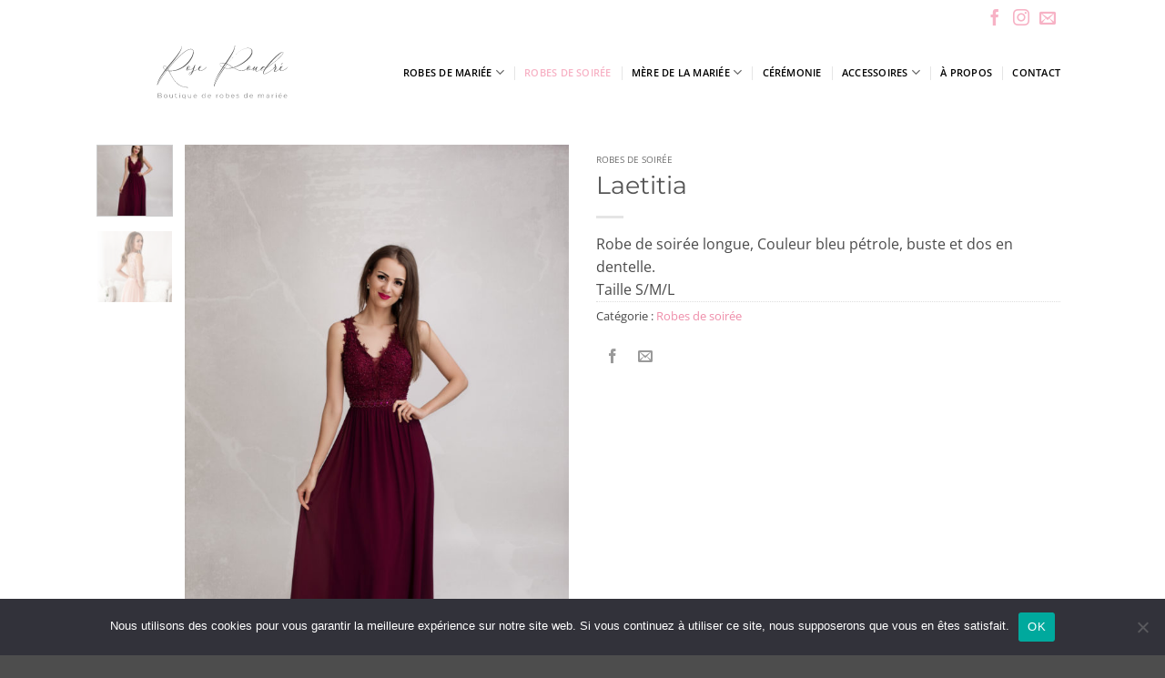

--- FILE ---
content_type: text/html; charset=UTF-8
request_url: https://rosepoudre.fr/produit/laetitia/
body_size: 22364
content:
<!DOCTYPE html>
<html lang="fr-FR" class="loading-site no-js">
<head>
	<meta charset="UTF-8" />
	<link rel="profile" href="https://gmpg.org/xfn/11" />
	<link rel="pingback" href="https://rosepoudre.fr/xmlrpc.php" />

	<script>(function(html){html.className = html.className.replace(/\bno-js\b/,'js')})(document.documentElement);</script>
<meta name='robots' content='index, follow, max-image-preview:large, max-snippet:-1, max-video-preview:-1' />
	<style>img:is([sizes="auto" i], [sizes^="auto," i]) { contain-intrinsic-size: 3000px 1500px }</style>
	<meta name="viewport" content="width=device-width, initial-scale=1" />
	<!-- This site is optimized with the Yoast SEO plugin v25.9 - https://yoast.com/wordpress/plugins/seo/ -->
	<title>Laetitia - Rose Poudré</title>
	<link rel="canonical" href="https://rosepoudre.fr/produit/laetitia/" />
	<meta property="og:locale" content="fr_FR" />
	<meta property="og:type" content="article" />
	<meta property="og:title" content="Laetitia - Rose Poudré" />
	<meta property="og:description" content="Robe de soirée longue, Couleur bleu pétrole, buste et dos en dentelle.  Taille S/M/L" />
	<meta property="og:url" content="https://rosepoudre.fr/produit/laetitia/" />
	<meta property="og:site_name" content="Rose Poudré" />
	<meta property="article:publisher" content="https://www.facebook.com/rose.poudre.marigny/" />
	<meta property="og:image" content="https://rosepoudre.fr/wp-content/uploads/2020/07/R1327-Bordeaux-2--scaled.jpg" />
	<meta property="og:image:width" content="1707" />
	<meta property="og:image:height" content="2560" />
	<meta property="og:image:type" content="image/jpeg" />
	<meta name="twitter:card" content="summary_large_image" />
	<script type="application/ld+json" class="yoast-schema-graph">{"@context":"https://schema.org","@graph":[{"@type":"WebPage","@id":"https://rosepoudre.fr/produit/laetitia/","url":"https://rosepoudre.fr/produit/laetitia/","name":"Laetitia - Rose Poudré","isPartOf":{"@id":"https://rosepoudre.fr/#website"},"primaryImageOfPage":{"@id":"https://rosepoudre.fr/produit/laetitia/#primaryimage"},"image":{"@id":"https://rosepoudre.fr/produit/laetitia/#primaryimage"},"thumbnailUrl":"https://rosepoudre.fr/wp-content/uploads/2020/07/R1327-Bordeaux-2--scaled.jpg","datePublished":"2020-07-01T08:06:19+00:00","breadcrumb":{"@id":"https://rosepoudre.fr/produit/laetitia/#breadcrumb"},"inLanguage":"fr-FR","potentialAction":[{"@type":"ReadAction","target":["https://rosepoudre.fr/produit/laetitia/"]}]},{"@type":"ImageObject","inLanguage":"fr-FR","@id":"https://rosepoudre.fr/produit/laetitia/#primaryimage","url":"https://rosepoudre.fr/wp-content/uploads/2020/07/R1327-Bordeaux-2--scaled.jpg","contentUrl":"https://rosepoudre.fr/wp-content/uploads/2020/07/R1327-Bordeaux-2--scaled.jpg","width":1707,"height":2560},{"@type":"BreadcrumbList","@id":"https://rosepoudre.fr/produit/laetitia/#breadcrumb","itemListElement":[{"@type":"ListItem","position":1,"name":"Accueil","item":"https://rosepoudre.fr/"},{"@type":"ListItem","position":2,"name":"Produits","item":"https://rosepoudre.fr/shop/"},{"@type":"ListItem","position":3,"name":"Laetitia"}]},{"@type":"WebSite","@id":"https://rosepoudre.fr/#website","url":"https://rosepoudre.fr/","name":"Rose Poudré","description":"Robes de mariées, robes de soirées","potentialAction":[{"@type":"SearchAction","target":{"@type":"EntryPoint","urlTemplate":"https://rosepoudre.fr/?s={search_term_string}"},"query-input":{"@type":"PropertyValueSpecification","valueRequired":true,"valueName":"search_term_string"}}],"inLanguage":"fr-FR"}]}</script>
	<!-- / Yoast SEO plugin. -->


<link rel='dns-prefetch' href='//cdnjs.cloudflare.com' />
<link rel='prefetch' href='https://rosepoudre.fr/wp-content/themes/flatsome/assets/js/flatsome.js?ver=22889b626eb7ec03b5a4' />
<link rel='prefetch' href='https://rosepoudre.fr/wp-content/themes/flatsome/assets/js/chunk.slider.js?ver=3.20.1' />
<link rel='prefetch' href='https://rosepoudre.fr/wp-content/themes/flatsome/assets/js/chunk.popups.js?ver=3.20.1' />
<link rel='prefetch' href='https://rosepoudre.fr/wp-content/themes/flatsome/assets/js/chunk.tooltips.js?ver=3.20.1' />
<link rel='prefetch' href='https://rosepoudre.fr/wp-content/themes/flatsome/assets/js/woocommerce.js?ver=1c9be63d628ff7c3ff4c' />
<link rel="alternate" type="application/rss+xml" title="Rose Poudré &raquo; Flux" href="https://rosepoudre.fr/feed/" />
<link rel="alternate" type="application/rss+xml" title="Rose Poudré &raquo; Flux des commentaires" href="https://rosepoudre.fr/comments/feed/" />
<script type="text/javascript">
/* <![CDATA[ */
window._wpemojiSettings = {"baseUrl":"https:\/\/s.w.org\/images\/core\/emoji\/16.0.1\/72x72\/","ext":".png","svgUrl":"https:\/\/s.w.org\/images\/core\/emoji\/16.0.1\/svg\/","svgExt":".svg","source":{"concatemoji":"https:\/\/rosepoudre.fr\/wp-includes\/js\/wp-emoji-release.min.js?ver=6.8.3"}};
/*! This file is auto-generated */
!function(s,n){var o,i,e;function c(e){try{var t={supportTests:e,timestamp:(new Date).valueOf()};sessionStorage.setItem(o,JSON.stringify(t))}catch(e){}}function p(e,t,n){e.clearRect(0,0,e.canvas.width,e.canvas.height),e.fillText(t,0,0);var t=new Uint32Array(e.getImageData(0,0,e.canvas.width,e.canvas.height).data),a=(e.clearRect(0,0,e.canvas.width,e.canvas.height),e.fillText(n,0,0),new Uint32Array(e.getImageData(0,0,e.canvas.width,e.canvas.height).data));return t.every(function(e,t){return e===a[t]})}function u(e,t){e.clearRect(0,0,e.canvas.width,e.canvas.height),e.fillText(t,0,0);for(var n=e.getImageData(16,16,1,1),a=0;a<n.data.length;a++)if(0!==n.data[a])return!1;return!0}function f(e,t,n,a){switch(t){case"flag":return n(e,"\ud83c\udff3\ufe0f\u200d\u26a7\ufe0f","\ud83c\udff3\ufe0f\u200b\u26a7\ufe0f")?!1:!n(e,"\ud83c\udde8\ud83c\uddf6","\ud83c\udde8\u200b\ud83c\uddf6")&&!n(e,"\ud83c\udff4\udb40\udc67\udb40\udc62\udb40\udc65\udb40\udc6e\udb40\udc67\udb40\udc7f","\ud83c\udff4\u200b\udb40\udc67\u200b\udb40\udc62\u200b\udb40\udc65\u200b\udb40\udc6e\u200b\udb40\udc67\u200b\udb40\udc7f");case"emoji":return!a(e,"\ud83e\udedf")}return!1}function g(e,t,n,a){var r="undefined"!=typeof WorkerGlobalScope&&self instanceof WorkerGlobalScope?new OffscreenCanvas(300,150):s.createElement("canvas"),o=r.getContext("2d",{willReadFrequently:!0}),i=(o.textBaseline="top",o.font="600 32px Arial",{});return e.forEach(function(e){i[e]=t(o,e,n,a)}),i}function t(e){var t=s.createElement("script");t.src=e,t.defer=!0,s.head.appendChild(t)}"undefined"!=typeof Promise&&(o="wpEmojiSettingsSupports",i=["flag","emoji"],n.supports={everything:!0,everythingExceptFlag:!0},e=new Promise(function(e){s.addEventListener("DOMContentLoaded",e,{once:!0})}),new Promise(function(t){var n=function(){try{var e=JSON.parse(sessionStorage.getItem(o));if("object"==typeof e&&"number"==typeof e.timestamp&&(new Date).valueOf()<e.timestamp+604800&&"object"==typeof e.supportTests)return e.supportTests}catch(e){}return null}();if(!n){if("undefined"!=typeof Worker&&"undefined"!=typeof OffscreenCanvas&&"undefined"!=typeof URL&&URL.createObjectURL&&"undefined"!=typeof Blob)try{var e="postMessage("+g.toString()+"("+[JSON.stringify(i),f.toString(),p.toString(),u.toString()].join(",")+"));",a=new Blob([e],{type:"text/javascript"}),r=new Worker(URL.createObjectURL(a),{name:"wpTestEmojiSupports"});return void(r.onmessage=function(e){c(n=e.data),r.terminate(),t(n)})}catch(e){}c(n=g(i,f,p,u))}t(n)}).then(function(e){for(var t in e)n.supports[t]=e[t],n.supports.everything=n.supports.everything&&n.supports[t],"flag"!==t&&(n.supports.everythingExceptFlag=n.supports.everythingExceptFlag&&n.supports[t]);n.supports.everythingExceptFlag=n.supports.everythingExceptFlag&&!n.supports.flag,n.DOMReady=!1,n.readyCallback=function(){n.DOMReady=!0}}).then(function(){return e}).then(function(){var e;n.supports.everything||(n.readyCallback(),(e=n.source||{}).concatemoji?t(e.concatemoji):e.wpemoji&&e.twemoji&&(t(e.twemoji),t(e.wpemoji)))}))}((window,document),window._wpemojiSettings);
/* ]]> */
</script>
<link rel='stylesheet' id='sbi_styles-css' href='https://rosepoudre.fr/wp-content/plugins/instagram-feed/css/sbi-styles.min.css?ver=6.9.1' type='text/css' media='all' />
<style id='wp-emoji-styles-inline-css' type='text/css'>

	img.wp-smiley, img.emoji {
		display: inline !important;
		border: none !important;
		box-shadow: none !important;
		height: 1em !important;
		width: 1em !important;
		margin: 0 0.07em !important;
		vertical-align: -0.1em !important;
		background: none !important;
		padding: 0 !important;
	}
</style>
<style id='wp-block-library-inline-css' type='text/css'>
:root{--wp-admin-theme-color:#007cba;--wp-admin-theme-color--rgb:0,124,186;--wp-admin-theme-color-darker-10:#006ba1;--wp-admin-theme-color-darker-10--rgb:0,107,161;--wp-admin-theme-color-darker-20:#005a87;--wp-admin-theme-color-darker-20--rgb:0,90,135;--wp-admin-border-width-focus:2px;--wp-block-synced-color:#7a00df;--wp-block-synced-color--rgb:122,0,223;--wp-bound-block-color:var(--wp-block-synced-color)}@media (min-resolution:192dpi){:root{--wp-admin-border-width-focus:1.5px}}.wp-element-button{cursor:pointer}:root{--wp--preset--font-size--normal:16px;--wp--preset--font-size--huge:42px}:root .has-very-light-gray-background-color{background-color:#eee}:root .has-very-dark-gray-background-color{background-color:#313131}:root .has-very-light-gray-color{color:#eee}:root .has-very-dark-gray-color{color:#313131}:root .has-vivid-green-cyan-to-vivid-cyan-blue-gradient-background{background:linear-gradient(135deg,#00d084,#0693e3)}:root .has-purple-crush-gradient-background{background:linear-gradient(135deg,#34e2e4,#4721fb 50%,#ab1dfe)}:root .has-hazy-dawn-gradient-background{background:linear-gradient(135deg,#faaca8,#dad0ec)}:root .has-subdued-olive-gradient-background{background:linear-gradient(135deg,#fafae1,#67a671)}:root .has-atomic-cream-gradient-background{background:linear-gradient(135deg,#fdd79a,#004a59)}:root .has-nightshade-gradient-background{background:linear-gradient(135deg,#330968,#31cdcf)}:root .has-midnight-gradient-background{background:linear-gradient(135deg,#020381,#2874fc)}.has-regular-font-size{font-size:1em}.has-larger-font-size{font-size:2.625em}.has-normal-font-size{font-size:var(--wp--preset--font-size--normal)}.has-huge-font-size{font-size:var(--wp--preset--font-size--huge)}.has-text-align-center{text-align:center}.has-text-align-left{text-align:left}.has-text-align-right{text-align:right}#end-resizable-editor-section{display:none}.aligncenter{clear:both}.items-justified-left{justify-content:flex-start}.items-justified-center{justify-content:center}.items-justified-right{justify-content:flex-end}.items-justified-space-between{justify-content:space-between}.screen-reader-text{border:0;clip-path:inset(50%);height:1px;margin:-1px;overflow:hidden;padding:0;position:absolute;width:1px;word-wrap:normal!important}.screen-reader-text:focus{background-color:#ddd;clip-path:none;color:#444;display:block;font-size:1em;height:auto;left:5px;line-height:normal;padding:15px 23px 14px;text-decoration:none;top:5px;width:auto;z-index:100000}html :where(.has-border-color){border-style:solid}html :where([style*=border-top-color]){border-top-style:solid}html :where([style*=border-right-color]){border-right-style:solid}html :where([style*=border-bottom-color]){border-bottom-style:solid}html :where([style*=border-left-color]){border-left-style:solid}html :where([style*=border-width]){border-style:solid}html :where([style*=border-top-width]){border-top-style:solid}html :where([style*=border-right-width]){border-right-style:solid}html :where([style*=border-bottom-width]){border-bottom-style:solid}html :where([style*=border-left-width]){border-left-style:solid}html :where(img[class*=wp-image-]){height:auto;max-width:100%}:where(figure){margin:0 0 1em}html :where(.is-position-sticky){--wp-admin--admin-bar--position-offset:var(--wp-admin--admin-bar--height,0px)}@media screen and (max-width:600px){html :where(.is-position-sticky){--wp-admin--admin-bar--position-offset:0px}}
</style>
<link rel='stylesheet' id='contact-form-7-css' href='https://rosepoudre.fr/wp-content/plugins/contact-form-7/includes/css/styles.css?ver=6.1.1' type='text/css' media='all' />
<link rel='stylesheet' id='cookie-notice-front-css' href='https://rosepoudre.fr/wp-content/plugins/cookie-notice/css/front.min.css?ver=2.5.7' type='text/css' media='all' />
<link rel='stylesheet' id='photoswipe-css' href='https://rosepoudre.fr/wp-content/plugins/woocommerce/assets/css/photoswipe/photoswipe.min.css?ver=10.1.2' type='text/css' media='all' />
<link rel='stylesheet' id='photoswipe-default-skin-css' href='https://rosepoudre.fr/wp-content/plugins/woocommerce/assets/css/photoswipe/default-skin/default-skin.min.css?ver=10.1.2' type='text/css' media='all' />
<style id='woocommerce-inline-inline-css' type='text/css'>
.woocommerce form .form-row .required { visibility: visible; }
</style>
<link rel='stylesheet' id='ssb-ui-style-css' href='https://rosepoudre.fr/wp-content/plugins/sticky-side-buttons/assets/css/ssb-ui-style.css?ver=2.0.3' type='text/css' media='all' />
<link rel='stylesheet' id='ssb-fontawesome-frontend-css' href='https://cdnjs.cloudflare.com/ajax/libs/font-awesome/6.7.2/css/all.min.css?ver=6.7.2' type='text/css' media='all' />
<link rel='stylesheet' id='brands-styles-css' href='https://rosepoudre.fr/wp-content/plugins/woocommerce/assets/css/brands.css?ver=10.1.2' type='text/css' media='all' />
<link rel='stylesheet' id='flatsome-main-css' href='https://rosepoudre.fr/wp-content/themes/flatsome/assets/css/flatsome.css?ver=3.20.1' type='text/css' media='all' />
<style id='flatsome-main-inline-css' type='text/css'>
@font-face {
				font-family: "fl-icons";
				font-display: block;
				src: url(https://rosepoudre.fr/wp-content/themes/flatsome/assets/css/icons/fl-icons.eot?v=3.20.1);
				src:
					url(https://rosepoudre.fr/wp-content/themes/flatsome/assets/css/icons/fl-icons.eot#iefix?v=3.20.1) format("embedded-opentype"),
					url(https://rosepoudre.fr/wp-content/themes/flatsome/assets/css/icons/fl-icons.woff2?v=3.20.1) format("woff2"),
					url(https://rosepoudre.fr/wp-content/themes/flatsome/assets/css/icons/fl-icons.ttf?v=3.20.1) format("truetype"),
					url(https://rosepoudre.fr/wp-content/themes/flatsome/assets/css/icons/fl-icons.woff?v=3.20.1) format("woff"),
					url(https://rosepoudre.fr/wp-content/themes/flatsome/assets/css/icons/fl-icons.svg?v=3.20.1#fl-icons) format("svg");
			}
</style>
<link rel='stylesheet' id='flatsome-shop-css' href='https://rosepoudre.fr/wp-content/themes/flatsome/assets/css/flatsome-shop.css?ver=3.20.1' type='text/css' media='all' />
<link rel='stylesheet' id='flatsome-style-css' href='https://rosepoudre.fr/wp-content/themes/rosepoudre/style.css?ver=3.8.3.1556186917' type='text/css' media='all' />
<script type="text/javascript" id="cookie-notice-front-js-before">
/* <![CDATA[ */
var cnArgs = {"ajaxUrl":"https:\/\/rosepoudre.fr\/wp-admin\/admin-ajax.php","nonce":"2844ae1605","hideEffect":"fade","position":"bottom","onScroll":false,"onScrollOffset":100,"onClick":false,"cookieName":"cookie_notice_accepted","cookieTime":2592000,"cookieTimeRejected":2592000,"globalCookie":false,"redirection":false,"cache":false,"revokeCookies":false,"revokeCookiesOpt":"automatic"};
/* ]]> */
</script>
<script type="text/javascript" src="https://rosepoudre.fr/wp-content/plugins/cookie-notice/js/front.min.js?ver=2.5.7" id="cookie-notice-front-js"></script>
<script type="text/javascript" id="sfpp-fb-root-js-extra">
/* <![CDATA[ */
var sfpp_script_vars = {"language":"fr_FR","appId":"297186066963865"};
/* ]]> */
</script>
<script type="text/javascript" async="async" src="https://rosepoudre.fr/wp-content/plugins/simple-facebook-twitter-widget/js/simple-facebook-page-root.js?ver=1.7.0" id="sfpp-fb-root-js"></script>
<script type="text/javascript" src="https://rosepoudre.fr/wp-includes/js/jquery/jquery.min.js?ver=3.7.1" id="jquery-core-js"></script>
<script type="text/javascript" src="https://rosepoudre.fr/wp-includes/js/jquery/jquery-migrate.min.js?ver=3.4.1" id="jquery-migrate-js"></script>
<script type="text/javascript" src="https://rosepoudre.fr/wp-content/plugins/woocommerce/assets/js/jquery-blockui/jquery.blockUI.min.js?ver=2.7.0-wc.10.1.2" id="jquery-blockui-js" data-wp-strategy="defer"></script>
<script type="text/javascript" id="wc-add-to-cart-js-extra">
/* <![CDATA[ */
var wc_add_to_cart_params = {"ajax_url":"\/wp-admin\/admin-ajax.php","wc_ajax_url":"\/?wc-ajax=%%endpoint%%","i18n_view_cart":"Voir le panier","cart_url":"https:\/\/rosepoudre.fr","is_cart":"","cart_redirect_after_add":"no"};
/* ]]> */
</script>
<script type="text/javascript" src="https://rosepoudre.fr/wp-content/plugins/woocommerce/assets/js/frontend/add-to-cart.min.js?ver=10.1.2" id="wc-add-to-cart-js" defer="defer" data-wp-strategy="defer"></script>
<script type="text/javascript" src="https://rosepoudre.fr/wp-content/plugins/woocommerce/assets/js/photoswipe/photoswipe.min.js?ver=4.1.1-wc.10.1.2" id="photoswipe-js" defer="defer" data-wp-strategy="defer"></script>
<script type="text/javascript" src="https://rosepoudre.fr/wp-content/plugins/woocommerce/assets/js/photoswipe/photoswipe-ui-default.min.js?ver=4.1.1-wc.10.1.2" id="photoswipe-ui-default-js" defer="defer" data-wp-strategy="defer"></script>
<script type="text/javascript" id="wc-single-product-js-extra">
/* <![CDATA[ */
var wc_single_product_params = {"i18n_required_rating_text":"Veuillez s\u00e9lectionner une note","i18n_rating_options":["1\u00a0\u00e9toile sur 5","2\u00a0\u00e9toiles sur 5","3\u00a0\u00e9toiles sur 5","4\u00a0\u00e9toiles sur 5","5\u00a0\u00e9toiles sur 5"],"i18n_product_gallery_trigger_text":"Voir la galerie d\u2019images en plein \u00e9cran","review_rating_required":"yes","flexslider":{"rtl":false,"animation":"slide","smoothHeight":true,"directionNav":false,"controlNav":"thumbnails","slideshow":false,"animationSpeed":500,"animationLoop":false,"allowOneSlide":false},"zoom_enabled":"","zoom_options":[],"photoswipe_enabled":"1","photoswipe_options":{"shareEl":false,"closeOnScroll":false,"history":false,"hideAnimationDuration":0,"showAnimationDuration":0},"flexslider_enabled":""};
/* ]]> */
</script>
<script type="text/javascript" src="https://rosepoudre.fr/wp-content/plugins/woocommerce/assets/js/frontend/single-product.min.js?ver=10.1.2" id="wc-single-product-js" defer="defer" data-wp-strategy="defer"></script>
<script type="text/javascript" src="https://rosepoudre.fr/wp-content/plugins/woocommerce/assets/js/js-cookie/js.cookie.min.js?ver=2.1.4-wc.10.1.2" id="js-cookie-js" data-wp-strategy="defer"></script>
<link rel="https://api.w.org/" href="https://rosepoudre.fr/wp-json/" /><link rel="alternate" title="JSON" type="application/json" href="https://rosepoudre.fr/wp-json/wp/v2/product/984" /><link rel="EditURI" type="application/rsd+xml" title="RSD" href="https://rosepoudre.fr/xmlrpc.php?rsd" />
<meta name="generator" content="WordPress 6.8.3" />
<meta name="generator" content="WooCommerce 10.1.2" />
<link rel='shortlink' href='https://rosepoudre.fr/?p=984' />
<link rel="alternate" title="oEmbed (JSON)" type="application/json+oembed" href="https://rosepoudre.fr/wp-json/oembed/1.0/embed?url=https%3A%2F%2Frosepoudre.fr%2Fproduit%2Flaetitia%2F" />
<link rel="alternate" title="oEmbed (XML)" type="text/xml+oembed" href="https://rosepoudre.fr/wp-json/oembed/1.0/embed?url=https%3A%2F%2Frosepoudre.fr%2Fproduit%2Flaetitia%2F&#038;format=xml" />
	<noscript><style>.woocommerce-product-gallery{ opacity: 1 !important; }</style></noscript>
	<link rel="icon" href="https://rosepoudre.fr/wp-content/uploads/2019/05/cropped-favicon-32x32.png" sizes="32x32" />
<link rel="icon" href="https://rosepoudre.fr/wp-content/uploads/2019/05/cropped-favicon-192x192.png" sizes="192x192" />
<link rel="apple-touch-icon" href="https://rosepoudre.fr/wp-content/uploads/2019/05/cropped-favicon-180x180.png" />
<meta name="msapplication-TileImage" content="https://rosepoudre.fr/wp-content/uploads/2019/05/cropped-favicon-270x270.png" />
<style id="custom-css" type="text/css">:root {--primary-color: #ef8eaa;--fs-color-primary: #ef8eaa;--fs-color-secondary: #b0b0b0;--fs-color-success: #627D47;--fs-color-alert: #b20000;--fs-color-base: #4a4a4a;--fs-experimental-link-color: #ef8eaa;--fs-experimental-link-color-hover: #111;}.tooltipster-base {--tooltip-color: #fff;--tooltip-bg-color: #000;}.off-canvas-right .mfp-content, .off-canvas-left .mfp-content {--drawer-width: 300px;}.off-canvas .mfp-content.off-canvas-cart {--drawer-width: 360px;}.header-main{height: 79px}#logo img{max-height: 79px}#logo{width:259px;}#logo img{padding:10px 0;}.stuck #logo img{padding:10px 0;}.header-bottom{min-height: 20px}.header-top{min-height: 40px}.transparent .header-main{height: 139px}.transparent #logo img{max-height: 139px}.has-transparent + .page-title:first-of-type,.has-transparent + #main > .page-title,.has-transparent + #main > div > .page-title,.has-transparent + #main .page-header-wrapper:first-of-type .page-title{padding-top: 169px;}.header.show-on-scroll,.stuck .header-main{height:70px!important}.stuck #logo img{max-height: 70px!important}.header-bg-color {background-color: #ffffff}.header-bottom {background-color: #f1f1f1}.header-main .nav > li > a{line-height: 16px }.stuck .header-main .nav > li > a{line-height: 50px }.header-bottom-nav > li > a{line-height: 16px }@media (max-width: 549px) {.header-main{height: 70px}#logo img{max-height: 70px}}.nav-dropdown{font-size:100%}.header-top{background-color:rgba(182,76,103,0)!important;}body{font-size: 100%;}@media screen and (max-width: 549px){body{font-size: 100%;}}body{font-family: "Open Sans", sans-serif;}body {font-weight: 400;font-style: normal;}.nav > li > a {font-family: "Open Sans", sans-serif;}.mobile-sidebar-levels-2 .nav > li > ul > li > a {font-family: "Open Sans", sans-serif;}.nav > li > a,.mobile-sidebar-levels-2 .nav > li > ul > li > a {font-weight: 600;font-style: normal;}h1,h2,h3,h4,h5,h6,.heading-font, .off-canvas-center .nav-sidebar.nav-vertical > li > a{font-family: Montserrat, sans-serif;}h1,h2,h3,h4,h5,h6,.heading-font,.banner h1,.banner h2 {font-weight: 400;font-style: normal;}.alt-font{font-family: "Dancing Script", sans-serif;}.alt-font {font-weight: 400!important;font-style: normal!important;}.header:not(.transparent) .header-nav-main.nav > li > a {color: #000000;}.header:not(.transparent) .header-nav-main.nav > li > a:hover,.header:not(.transparent) .header-nav-main.nav > li.active > a,.header:not(.transparent) .header-nav-main.nav > li.current > a,.header:not(.transparent) .header-nav-main.nav > li > a.active,.header:not(.transparent) .header-nav-main.nav > li > a.current{color: #f7b2c5;}.header-nav-main.nav-line-bottom > li > a:before,.header-nav-main.nav-line-grow > li > a:before,.header-nav-main.nav-line > li > a:before,.header-nav-main.nav-box > li > a:hover,.header-nav-main.nav-box > li.active > a,.header-nav-main.nav-pills > li > a:hover,.header-nav-main.nav-pills > li.active > a{color:#FFF!important;background-color: #f7b2c5;}.shop-page-title.featured-title .title-overlay{background-color: rgba(255,255,255,0.2);}.shop-page-title.featured-title .title-bg{background-image: url(https://rosepoudre.fr/wp-content/uploads/2019/04/slide03.jpg);}@media screen and (min-width: 550px){.products .box-vertical .box-image{min-width: 300px!important;width: 300px!important;}}.footer-2{background-image: url('https://rosepoudre.fr/wp-content/uploads/2019/06/footer2.jpg');}.footer-2{background-color: #777777}.nav-vertical-fly-out > li + li {border-top-width: 1px; border-top-style: solid;}/* Custom CSS */.product-info .breadcrumbs {font-size:0.65em;}.row-divided>.col+.col:not(.large-12) {border:0;}.woocommerce-result-count {display:none;}.woocommerce-ordering, .woocommerce-ordering select {display:none;}/*body {-webkit-font-smoothing:none;}*/p {margin-bottom:0;}iframe {border:0;}a.plain {color: #f7b2c5;}.footer-1, .footer-2 {border-top:0;}.html .social-icons {font-size:1.5em;}.pswp__caption {display:none;}/*#wrapper, #main {background-color:#f6e0e6;}*/.label-new.menu-item > a:after{content:"Nouveau";}.label-hot.menu-item > a:after{content:"Populaire";}.label-sale.menu-item > a:after{content:"En action";}.label-popular.menu-item > a:after{content:"Populaire";}</style><style id="kirki-inline-styles">/* cyrillic-ext */
@font-face {
  font-family: 'Montserrat';
  font-style: normal;
  font-weight: 400;
  font-display: swap;
  src: url(https://rosepoudre.fr/wp-content/fonts/montserrat/JTUHjIg1_i6t8kCHKm4532VJOt5-QNFgpCtr6Hw0aXpsog.woff2) format('woff2');
  unicode-range: U+0460-052F, U+1C80-1C8A, U+20B4, U+2DE0-2DFF, U+A640-A69F, U+FE2E-FE2F;
}
/* cyrillic */
@font-face {
  font-family: 'Montserrat';
  font-style: normal;
  font-weight: 400;
  font-display: swap;
  src: url(https://rosepoudre.fr/wp-content/fonts/montserrat/JTUHjIg1_i6t8kCHKm4532VJOt5-QNFgpCtr6Hw9aXpsog.woff2) format('woff2');
  unicode-range: U+0301, U+0400-045F, U+0490-0491, U+04B0-04B1, U+2116;
}
/* vietnamese */
@font-face {
  font-family: 'Montserrat';
  font-style: normal;
  font-weight: 400;
  font-display: swap;
  src: url(https://rosepoudre.fr/wp-content/fonts/montserrat/JTUHjIg1_i6t8kCHKm4532VJOt5-QNFgpCtr6Hw2aXpsog.woff2) format('woff2');
  unicode-range: U+0102-0103, U+0110-0111, U+0128-0129, U+0168-0169, U+01A0-01A1, U+01AF-01B0, U+0300-0301, U+0303-0304, U+0308-0309, U+0323, U+0329, U+1EA0-1EF9, U+20AB;
}
/* latin-ext */
@font-face {
  font-family: 'Montserrat';
  font-style: normal;
  font-weight: 400;
  font-display: swap;
  src: url(https://rosepoudre.fr/wp-content/fonts/montserrat/JTUHjIg1_i6t8kCHKm4532VJOt5-QNFgpCtr6Hw3aXpsog.woff2) format('woff2');
  unicode-range: U+0100-02BA, U+02BD-02C5, U+02C7-02CC, U+02CE-02D7, U+02DD-02FF, U+0304, U+0308, U+0329, U+1D00-1DBF, U+1E00-1E9F, U+1EF2-1EFF, U+2020, U+20A0-20AB, U+20AD-20C0, U+2113, U+2C60-2C7F, U+A720-A7FF;
}
/* latin */
@font-face {
  font-family: 'Montserrat';
  font-style: normal;
  font-weight: 400;
  font-display: swap;
  src: url(https://rosepoudre.fr/wp-content/fonts/montserrat/JTUHjIg1_i6t8kCHKm4532VJOt5-QNFgpCtr6Hw5aXo.woff2) format('woff2');
  unicode-range: U+0000-00FF, U+0131, U+0152-0153, U+02BB-02BC, U+02C6, U+02DA, U+02DC, U+0304, U+0308, U+0329, U+2000-206F, U+20AC, U+2122, U+2191, U+2193, U+2212, U+2215, U+FEFF, U+FFFD;
}/* cyrillic-ext */
@font-face {
  font-family: 'Open Sans';
  font-style: normal;
  font-weight: 400;
  font-stretch: 100%;
  font-display: swap;
  src: url(https://rosepoudre.fr/wp-content/fonts/open-sans/memvYaGs126MiZpBA-UvWbX2vVnXBbObj2OVTSKmu1aB.woff2) format('woff2');
  unicode-range: U+0460-052F, U+1C80-1C8A, U+20B4, U+2DE0-2DFF, U+A640-A69F, U+FE2E-FE2F;
}
/* cyrillic */
@font-face {
  font-family: 'Open Sans';
  font-style: normal;
  font-weight: 400;
  font-stretch: 100%;
  font-display: swap;
  src: url(https://rosepoudre.fr/wp-content/fonts/open-sans/memvYaGs126MiZpBA-UvWbX2vVnXBbObj2OVTSumu1aB.woff2) format('woff2');
  unicode-range: U+0301, U+0400-045F, U+0490-0491, U+04B0-04B1, U+2116;
}
/* greek-ext */
@font-face {
  font-family: 'Open Sans';
  font-style: normal;
  font-weight: 400;
  font-stretch: 100%;
  font-display: swap;
  src: url(https://rosepoudre.fr/wp-content/fonts/open-sans/memvYaGs126MiZpBA-UvWbX2vVnXBbObj2OVTSOmu1aB.woff2) format('woff2');
  unicode-range: U+1F00-1FFF;
}
/* greek */
@font-face {
  font-family: 'Open Sans';
  font-style: normal;
  font-weight: 400;
  font-stretch: 100%;
  font-display: swap;
  src: url(https://rosepoudre.fr/wp-content/fonts/open-sans/memvYaGs126MiZpBA-UvWbX2vVnXBbObj2OVTSymu1aB.woff2) format('woff2');
  unicode-range: U+0370-0377, U+037A-037F, U+0384-038A, U+038C, U+038E-03A1, U+03A3-03FF;
}
/* hebrew */
@font-face {
  font-family: 'Open Sans';
  font-style: normal;
  font-weight: 400;
  font-stretch: 100%;
  font-display: swap;
  src: url(https://rosepoudre.fr/wp-content/fonts/open-sans/memvYaGs126MiZpBA-UvWbX2vVnXBbObj2OVTS2mu1aB.woff2) format('woff2');
  unicode-range: U+0307-0308, U+0590-05FF, U+200C-2010, U+20AA, U+25CC, U+FB1D-FB4F;
}
/* math */
@font-face {
  font-family: 'Open Sans';
  font-style: normal;
  font-weight: 400;
  font-stretch: 100%;
  font-display: swap;
  src: url(https://rosepoudre.fr/wp-content/fonts/open-sans/memvYaGs126MiZpBA-UvWbX2vVnXBbObj2OVTVOmu1aB.woff2) format('woff2');
  unicode-range: U+0302-0303, U+0305, U+0307-0308, U+0310, U+0312, U+0315, U+031A, U+0326-0327, U+032C, U+032F-0330, U+0332-0333, U+0338, U+033A, U+0346, U+034D, U+0391-03A1, U+03A3-03A9, U+03B1-03C9, U+03D1, U+03D5-03D6, U+03F0-03F1, U+03F4-03F5, U+2016-2017, U+2034-2038, U+203C, U+2040, U+2043, U+2047, U+2050, U+2057, U+205F, U+2070-2071, U+2074-208E, U+2090-209C, U+20D0-20DC, U+20E1, U+20E5-20EF, U+2100-2112, U+2114-2115, U+2117-2121, U+2123-214F, U+2190, U+2192, U+2194-21AE, U+21B0-21E5, U+21F1-21F2, U+21F4-2211, U+2213-2214, U+2216-22FF, U+2308-230B, U+2310, U+2319, U+231C-2321, U+2336-237A, U+237C, U+2395, U+239B-23B7, U+23D0, U+23DC-23E1, U+2474-2475, U+25AF, U+25B3, U+25B7, U+25BD, U+25C1, U+25CA, U+25CC, U+25FB, U+266D-266F, U+27C0-27FF, U+2900-2AFF, U+2B0E-2B11, U+2B30-2B4C, U+2BFE, U+3030, U+FF5B, U+FF5D, U+1D400-1D7FF, U+1EE00-1EEFF;
}
/* symbols */
@font-face {
  font-family: 'Open Sans';
  font-style: normal;
  font-weight: 400;
  font-stretch: 100%;
  font-display: swap;
  src: url(https://rosepoudre.fr/wp-content/fonts/open-sans/memvYaGs126MiZpBA-UvWbX2vVnXBbObj2OVTUGmu1aB.woff2) format('woff2');
  unicode-range: U+0001-000C, U+000E-001F, U+007F-009F, U+20DD-20E0, U+20E2-20E4, U+2150-218F, U+2190, U+2192, U+2194-2199, U+21AF, U+21E6-21F0, U+21F3, U+2218-2219, U+2299, U+22C4-22C6, U+2300-243F, U+2440-244A, U+2460-24FF, U+25A0-27BF, U+2800-28FF, U+2921-2922, U+2981, U+29BF, U+29EB, U+2B00-2BFF, U+4DC0-4DFF, U+FFF9-FFFB, U+10140-1018E, U+10190-1019C, U+101A0, U+101D0-101FD, U+102E0-102FB, U+10E60-10E7E, U+1D2C0-1D2D3, U+1D2E0-1D37F, U+1F000-1F0FF, U+1F100-1F1AD, U+1F1E6-1F1FF, U+1F30D-1F30F, U+1F315, U+1F31C, U+1F31E, U+1F320-1F32C, U+1F336, U+1F378, U+1F37D, U+1F382, U+1F393-1F39F, U+1F3A7-1F3A8, U+1F3AC-1F3AF, U+1F3C2, U+1F3C4-1F3C6, U+1F3CA-1F3CE, U+1F3D4-1F3E0, U+1F3ED, U+1F3F1-1F3F3, U+1F3F5-1F3F7, U+1F408, U+1F415, U+1F41F, U+1F426, U+1F43F, U+1F441-1F442, U+1F444, U+1F446-1F449, U+1F44C-1F44E, U+1F453, U+1F46A, U+1F47D, U+1F4A3, U+1F4B0, U+1F4B3, U+1F4B9, U+1F4BB, U+1F4BF, U+1F4C8-1F4CB, U+1F4D6, U+1F4DA, U+1F4DF, U+1F4E3-1F4E6, U+1F4EA-1F4ED, U+1F4F7, U+1F4F9-1F4FB, U+1F4FD-1F4FE, U+1F503, U+1F507-1F50B, U+1F50D, U+1F512-1F513, U+1F53E-1F54A, U+1F54F-1F5FA, U+1F610, U+1F650-1F67F, U+1F687, U+1F68D, U+1F691, U+1F694, U+1F698, U+1F6AD, U+1F6B2, U+1F6B9-1F6BA, U+1F6BC, U+1F6C6-1F6CF, U+1F6D3-1F6D7, U+1F6E0-1F6EA, U+1F6F0-1F6F3, U+1F6F7-1F6FC, U+1F700-1F7FF, U+1F800-1F80B, U+1F810-1F847, U+1F850-1F859, U+1F860-1F887, U+1F890-1F8AD, U+1F8B0-1F8BB, U+1F8C0-1F8C1, U+1F900-1F90B, U+1F93B, U+1F946, U+1F984, U+1F996, U+1F9E9, U+1FA00-1FA6F, U+1FA70-1FA7C, U+1FA80-1FA89, U+1FA8F-1FAC6, U+1FACE-1FADC, U+1FADF-1FAE9, U+1FAF0-1FAF8, U+1FB00-1FBFF;
}
/* vietnamese */
@font-face {
  font-family: 'Open Sans';
  font-style: normal;
  font-weight: 400;
  font-stretch: 100%;
  font-display: swap;
  src: url(https://rosepoudre.fr/wp-content/fonts/open-sans/memvYaGs126MiZpBA-UvWbX2vVnXBbObj2OVTSCmu1aB.woff2) format('woff2');
  unicode-range: U+0102-0103, U+0110-0111, U+0128-0129, U+0168-0169, U+01A0-01A1, U+01AF-01B0, U+0300-0301, U+0303-0304, U+0308-0309, U+0323, U+0329, U+1EA0-1EF9, U+20AB;
}
/* latin-ext */
@font-face {
  font-family: 'Open Sans';
  font-style: normal;
  font-weight: 400;
  font-stretch: 100%;
  font-display: swap;
  src: url(https://rosepoudre.fr/wp-content/fonts/open-sans/memvYaGs126MiZpBA-UvWbX2vVnXBbObj2OVTSGmu1aB.woff2) format('woff2');
  unicode-range: U+0100-02BA, U+02BD-02C5, U+02C7-02CC, U+02CE-02D7, U+02DD-02FF, U+0304, U+0308, U+0329, U+1D00-1DBF, U+1E00-1E9F, U+1EF2-1EFF, U+2020, U+20A0-20AB, U+20AD-20C0, U+2113, U+2C60-2C7F, U+A720-A7FF;
}
/* latin */
@font-face {
  font-family: 'Open Sans';
  font-style: normal;
  font-weight: 400;
  font-stretch: 100%;
  font-display: swap;
  src: url(https://rosepoudre.fr/wp-content/fonts/open-sans/memvYaGs126MiZpBA-UvWbX2vVnXBbObj2OVTS-muw.woff2) format('woff2');
  unicode-range: U+0000-00FF, U+0131, U+0152-0153, U+02BB-02BC, U+02C6, U+02DA, U+02DC, U+0304, U+0308, U+0329, U+2000-206F, U+20AC, U+2122, U+2191, U+2193, U+2212, U+2215, U+FEFF, U+FFFD;
}
/* cyrillic-ext */
@font-face {
  font-family: 'Open Sans';
  font-style: normal;
  font-weight: 600;
  font-stretch: 100%;
  font-display: swap;
  src: url(https://rosepoudre.fr/wp-content/fonts/open-sans/memvYaGs126MiZpBA-UvWbX2vVnXBbObj2OVTSKmu1aB.woff2) format('woff2');
  unicode-range: U+0460-052F, U+1C80-1C8A, U+20B4, U+2DE0-2DFF, U+A640-A69F, U+FE2E-FE2F;
}
/* cyrillic */
@font-face {
  font-family: 'Open Sans';
  font-style: normal;
  font-weight: 600;
  font-stretch: 100%;
  font-display: swap;
  src: url(https://rosepoudre.fr/wp-content/fonts/open-sans/memvYaGs126MiZpBA-UvWbX2vVnXBbObj2OVTSumu1aB.woff2) format('woff2');
  unicode-range: U+0301, U+0400-045F, U+0490-0491, U+04B0-04B1, U+2116;
}
/* greek-ext */
@font-face {
  font-family: 'Open Sans';
  font-style: normal;
  font-weight: 600;
  font-stretch: 100%;
  font-display: swap;
  src: url(https://rosepoudre.fr/wp-content/fonts/open-sans/memvYaGs126MiZpBA-UvWbX2vVnXBbObj2OVTSOmu1aB.woff2) format('woff2');
  unicode-range: U+1F00-1FFF;
}
/* greek */
@font-face {
  font-family: 'Open Sans';
  font-style: normal;
  font-weight: 600;
  font-stretch: 100%;
  font-display: swap;
  src: url(https://rosepoudre.fr/wp-content/fonts/open-sans/memvYaGs126MiZpBA-UvWbX2vVnXBbObj2OVTSymu1aB.woff2) format('woff2');
  unicode-range: U+0370-0377, U+037A-037F, U+0384-038A, U+038C, U+038E-03A1, U+03A3-03FF;
}
/* hebrew */
@font-face {
  font-family: 'Open Sans';
  font-style: normal;
  font-weight: 600;
  font-stretch: 100%;
  font-display: swap;
  src: url(https://rosepoudre.fr/wp-content/fonts/open-sans/memvYaGs126MiZpBA-UvWbX2vVnXBbObj2OVTS2mu1aB.woff2) format('woff2');
  unicode-range: U+0307-0308, U+0590-05FF, U+200C-2010, U+20AA, U+25CC, U+FB1D-FB4F;
}
/* math */
@font-face {
  font-family: 'Open Sans';
  font-style: normal;
  font-weight: 600;
  font-stretch: 100%;
  font-display: swap;
  src: url(https://rosepoudre.fr/wp-content/fonts/open-sans/memvYaGs126MiZpBA-UvWbX2vVnXBbObj2OVTVOmu1aB.woff2) format('woff2');
  unicode-range: U+0302-0303, U+0305, U+0307-0308, U+0310, U+0312, U+0315, U+031A, U+0326-0327, U+032C, U+032F-0330, U+0332-0333, U+0338, U+033A, U+0346, U+034D, U+0391-03A1, U+03A3-03A9, U+03B1-03C9, U+03D1, U+03D5-03D6, U+03F0-03F1, U+03F4-03F5, U+2016-2017, U+2034-2038, U+203C, U+2040, U+2043, U+2047, U+2050, U+2057, U+205F, U+2070-2071, U+2074-208E, U+2090-209C, U+20D0-20DC, U+20E1, U+20E5-20EF, U+2100-2112, U+2114-2115, U+2117-2121, U+2123-214F, U+2190, U+2192, U+2194-21AE, U+21B0-21E5, U+21F1-21F2, U+21F4-2211, U+2213-2214, U+2216-22FF, U+2308-230B, U+2310, U+2319, U+231C-2321, U+2336-237A, U+237C, U+2395, U+239B-23B7, U+23D0, U+23DC-23E1, U+2474-2475, U+25AF, U+25B3, U+25B7, U+25BD, U+25C1, U+25CA, U+25CC, U+25FB, U+266D-266F, U+27C0-27FF, U+2900-2AFF, U+2B0E-2B11, U+2B30-2B4C, U+2BFE, U+3030, U+FF5B, U+FF5D, U+1D400-1D7FF, U+1EE00-1EEFF;
}
/* symbols */
@font-face {
  font-family: 'Open Sans';
  font-style: normal;
  font-weight: 600;
  font-stretch: 100%;
  font-display: swap;
  src: url(https://rosepoudre.fr/wp-content/fonts/open-sans/memvYaGs126MiZpBA-UvWbX2vVnXBbObj2OVTUGmu1aB.woff2) format('woff2');
  unicode-range: U+0001-000C, U+000E-001F, U+007F-009F, U+20DD-20E0, U+20E2-20E4, U+2150-218F, U+2190, U+2192, U+2194-2199, U+21AF, U+21E6-21F0, U+21F3, U+2218-2219, U+2299, U+22C4-22C6, U+2300-243F, U+2440-244A, U+2460-24FF, U+25A0-27BF, U+2800-28FF, U+2921-2922, U+2981, U+29BF, U+29EB, U+2B00-2BFF, U+4DC0-4DFF, U+FFF9-FFFB, U+10140-1018E, U+10190-1019C, U+101A0, U+101D0-101FD, U+102E0-102FB, U+10E60-10E7E, U+1D2C0-1D2D3, U+1D2E0-1D37F, U+1F000-1F0FF, U+1F100-1F1AD, U+1F1E6-1F1FF, U+1F30D-1F30F, U+1F315, U+1F31C, U+1F31E, U+1F320-1F32C, U+1F336, U+1F378, U+1F37D, U+1F382, U+1F393-1F39F, U+1F3A7-1F3A8, U+1F3AC-1F3AF, U+1F3C2, U+1F3C4-1F3C6, U+1F3CA-1F3CE, U+1F3D4-1F3E0, U+1F3ED, U+1F3F1-1F3F3, U+1F3F5-1F3F7, U+1F408, U+1F415, U+1F41F, U+1F426, U+1F43F, U+1F441-1F442, U+1F444, U+1F446-1F449, U+1F44C-1F44E, U+1F453, U+1F46A, U+1F47D, U+1F4A3, U+1F4B0, U+1F4B3, U+1F4B9, U+1F4BB, U+1F4BF, U+1F4C8-1F4CB, U+1F4D6, U+1F4DA, U+1F4DF, U+1F4E3-1F4E6, U+1F4EA-1F4ED, U+1F4F7, U+1F4F9-1F4FB, U+1F4FD-1F4FE, U+1F503, U+1F507-1F50B, U+1F50D, U+1F512-1F513, U+1F53E-1F54A, U+1F54F-1F5FA, U+1F610, U+1F650-1F67F, U+1F687, U+1F68D, U+1F691, U+1F694, U+1F698, U+1F6AD, U+1F6B2, U+1F6B9-1F6BA, U+1F6BC, U+1F6C6-1F6CF, U+1F6D3-1F6D7, U+1F6E0-1F6EA, U+1F6F0-1F6F3, U+1F6F7-1F6FC, U+1F700-1F7FF, U+1F800-1F80B, U+1F810-1F847, U+1F850-1F859, U+1F860-1F887, U+1F890-1F8AD, U+1F8B0-1F8BB, U+1F8C0-1F8C1, U+1F900-1F90B, U+1F93B, U+1F946, U+1F984, U+1F996, U+1F9E9, U+1FA00-1FA6F, U+1FA70-1FA7C, U+1FA80-1FA89, U+1FA8F-1FAC6, U+1FACE-1FADC, U+1FADF-1FAE9, U+1FAF0-1FAF8, U+1FB00-1FBFF;
}
/* vietnamese */
@font-face {
  font-family: 'Open Sans';
  font-style: normal;
  font-weight: 600;
  font-stretch: 100%;
  font-display: swap;
  src: url(https://rosepoudre.fr/wp-content/fonts/open-sans/memvYaGs126MiZpBA-UvWbX2vVnXBbObj2OVTSCmu1aB.woff2) format('woff2');
  unicode-range: U+0102-0103, U+0110-0111, U+0128-0129, U+0168-0169, U+01A0-01A1, U+01AF-01B0, U+0300-0301, U+0303-0304, U+0308-0309, U+0323, U+0329, U+1EA0-1EF9, U+20AB;
}
/* latin-ext */
@font-face {
  font-family: 'Open Sans';
  font-style: normal;
  font-weight: 600;
  font-stretch: 100%;
  font-display: swap;
  src: url(https://rosepoudre.fr/wp-content/fonts/open-sans/memvYaGs126MiZpBA-UvWbX2vVnXBbObj2OVTSGmu1aB.woff2) format('woff2');
  unicode-range: U+0100-02BA, U+02BD-02C5, U+02C7-02CC, U+02CE-02D7, U+02DD-02FF, U+0304, U+0308, U+0329, U+1D00-1DBF, U+1E00-1E9F, U+1EF2-1EFF, U+2020, U+20A0-20AB, U+20AD-20C0, U+2113, U+2C60-2C7F, U+A720-A7FF;
}
/* latin */
@font-face {
  font-family: 'Open Sans';
  font-style: normal;
  font-weight: 600;
  font-stretch: 100%;
  font-display: swap;
  src: url(https://rosepoudre.fr/wp-content/fonts/open-sans/memvYaGs126MiZpBA-UvWbX2vVnXBbObj2OVTS-muw.woff2) format('woff2');
  unicode-range: U+0000-00FF, U+0131, U+0152-0153, U+02BB-02BC, U+02C6, U+02DA, U+02DC, U+0304, U+0308, U+0329, U+2000-206F, U+20AC, U+2122, U+2191, U+2193, U+2212, U+2215, U+FEFF, U+FFFD;
}/* vietnamese */
@font-face {
  font-family: 'Dancing Script';
  font-style: normal;
  font-weight: 400;
  font-display: swap;
  src: url(https://rosepoudre.fr/wp-content/fonts/dancing-script/If2cXTr6YS-zF4S-kcSWSVi_sxjsohD9F50Ruu7BMSo3Rep8ltA.woff2) format('woff2');
  unicode-range: U+0102-0103, U+0110-0111, U+0128-0129, U+0168-0169, U+01A0-01A1, U+01AF-01B0, U+0300-0301, U+0303-0304, U+0308-0309, U+0323, U+0329, U+1EA0-1EF9, U+20AB;
}
/* latin-ext */
@font-face {
  font-family: 'Dancing Script';
  font-style: normal;
  font-weight: 400;
  font-display: swap;
  src: url(https://rosepoudre.fr/wp-content/fonts/dancing-script/If2cXTr6YS-zF4S-kcSWSVi_sxjsohD9F50Ruu7BMSo3ROp8ltA.woff2) format('woff2');
  unicode-range: U+0100-02BA, U+02BD-02C5, U+02C7-02CC, U+02CE-02D7, U+02DD-02FF, U+0304, U+0308, U+0329, U+1D00-1DBF, U+1E00-1E9F, U+1EF2-1EFF, U+2020, U+20A0-20AB, U+20AD-20C0, U+2113, U+2C60-2C7F, U+A720-A7FF;
}
/* latin */
@font-face {
  font-family: 'Dancing Script';
  font-style: normal;
  font-weight: 400;
  font-display: swap;
  src: url(https://rosepoudre.fr/wp-content/fonts/dancing-script/If2cXTr6YS-zF4S-kcSWSVi_sxjsohD9F50Ruu7BMSo3Sup8.woff2) format('woff2');
  unicode-range: U+0000-00FF, U+0131, U+0152-0153, U+02BB-02BC, U+02C6, U+02DA, U+02DC, U+0304, U+0308, U+0329, U+2000-206F, U+20AC, U+2122, U+2191, U+2193, U+2212, U+2215, U+FEFF, U+FFFD;
}</style></head>

<body data-rsssl=1 class="wp-singular product-template-default single single-product postid-984 wp-theme-flatsome wp-child-theme-rosepoudre theme-flatsome cookies-not-set woocommerce woocommerce-page woocommerce-no-js lightbox nav-dropdown-has-shadow">


<a class="skip-link screen-reader-text" href="#main">Passer au contenu</a>

<div id="wrapper">

	
	<header id="header" class="header has-sticky sticky-jump">
		<div class="header-wrapper">
			<div id="top-bar" class="header-top hide-for-sticky">
    <div class="flex-row container">
      <div class="flex-col hide-for-medium flex-left">
          <ul class="nav nav-left medium-nav-center nav-small  nav-divided">
                        </ul>
      </div>

      <div class="flex-col hide-for-medium flex-center">
          <ul class="nav nav-center nav-small  nav-divided">
                        </ul>
      </div>

      <div class="flex-col hide-for-medium flex-right">
         <ul class="nav top-bar-nav nav-right nav-small  nav-divided">
              <li class="html header-social-icons ml-0">
	<div class="social-icons follow-icons" ><a href="https://www.facebook.com/rose.poudre.marigny/" target="_blank" data-label="Facebook" class="icon plain tooltip facebook" title="Nous suivre sur Facebook" aria-label="Nous suivre sur Facebook" rel="noopener nofollow"><i class="icon-facebook" aria-hidden="true"></i></a><a href="https://www.instagram.com/boutique.rose.poudre/" target="_blank" data-label="Instagram" class="icon plain tooltip instagram" title="Nous suivre sur Instagram" aria-label="Nous suivre sur Instagram" rel="noopener nofollow"><i class="icon-instagram" aria-hidden="true"></i></a><a href="mailto:rosepoudre@orange.fr" data-label="E-mail" target="_blank" class="icon plain tooltip email" title="Nous envoyer un email" aria-label="Nous envoyer un email" rel="nofollow noopener"><i class="icon-envelop" aria-hidden="true"></i></a></div></li>
          </ul>
      </div>

            <div class="flex-col show-for-medium flex-grow">
          <ul class="nav nav-center nav-small mobile-nav  nav-divided">
              <li class="html header-social-icons ml-0">
	<div class="social-icons follow-icons" ><a href="https://www.facebook.com/rose.poudre.marigny/" target="_blank" data-label="Facebook" class="icon plain tooltip facebook" title="Nous suivre sur Facebook" aria-label="Nous suivre sur Facebook" rel="noopener nofollow"><i class="icon-facebook" aria-hidden="true"></i></a><a href="https://www.instagram.com/boutique.rose.poudre/" target="_blank" data-label="Instagram" class="icon plain tooltip instagram" title="Nous suivre sur Instagram" aria-label="Nous suivre sur Instagram" rel="noopener nofollow"><i class="icon-instagram" aria-hidden="true"></i></a><a href="mailto:rosepoudre@orange.fr" data-label="E-mail" target="_blank" class="icon plain tooltip email" title="Nous envoyer un email" aria-label="Nous envoyer un email" rel="nofollow noopener"><i class="icon-envelop" aria-hidden="true"></i></a></div></li>
          </ul>
      </div>
      
    </div>
</div>
<div id="masthead" class="header-main ">
      <div class="header-inner flex-row container logo-left medium-logo-center" role="navigation">

          <!-- Logo -->
          <div id="logo" class="flex-col logo">
            
<!-- Header logo -->
<a href="https://rosepoudre.fr/" title="Rose Poudré - Robes de mariées, robes de soirées" rel="home">
		<img width="1" height="1" src="https://rosepoudre.fr/wp-content/uploads/2025/09/Logo-Rose-Poudre.svg" class="header_logo header-logo" alt="Rose Poudré"/><img  width="1" height="1" src="https://rosepoudre.fr/wp-content/uploads/2025/09/Logo-Rose-Poudre.svg" class="header-logo-dark" alt="Rose Poudré"/></a>
          </div>

          <!-- Mobile Left Elements -->
          <div class="flex-col show-for-medium flex-left">
            <ul class="mobile-nav nav nav-left ">
                          </ul>
          </div>

          <!-- Left Elements -->
          <div class="flex-col hide-for-medium flex-left
            flex-grow">
            <ul class="header-nav header-nav-main nav nav-left  nav-divided nav-size-small nav-uppercase" >
                          </ul>
          </div>

          <!-- Right Elements -->
          <div class="flex-col hide-for-medium flex-right">
            <ul class="header-nav header-nav-main nav nav-right  nav-divided nav-size-small nav-uppercase">
              <li id="menu-item-1571" class="menu-item menu-item-type-taxonomy menu-item-object-product_cat menu-item-has-children menu-item-1571 menu-item-design-default has-dropdown"><a href="https://rosepoudre.fr/product-category/robes-de-mariee/" class="nav-top-link" aria-expanded="false" aria-haspopup="menu">Robes de mariée<i class="icon-angle-down" aria-hidden="true"></i></a>
<ul class="sub-menu nav-dropdown nav-dropdown-default">
	<li id="menu-item-1908" class="menu-item menu-item-type-taxonomy menu-item-object-product_cat menu-item-1908"><a href="https://rosepoudre.fr/product-category/robes-de-mariee/robes-de-mariage-civil/">Robes de mariage civil</a></li>
	<li id="menu-item-1200" class="menu-item menu-item-type-custom menu-item-object-custom menu-item-1200"><a href="https://rosepoudre.fr/product-category/robes-de-mariee/iryna-kotapska/">Iryna Kotapska</a></li>
	<li id="menu-item-1205" class="menu-item menu-item-type-custom menu-item-object-custom menu-item-1205"><a href="https://rosepoudre.fr/product-category/robes-de-mariee/tina-vallerdi/">Tina Vallerdi</a></li>
	<li id="menu-item-1208" class="menu-item menu-item-type-custom menu-item-object-custom menu-item-1208"><a href="https://rosepoudre.fr/product-category/robes-de-mariee/nicole-spose/">Nicole Spose</a></li>
	<li id="menu-item-1210" class="menu-item menu-item-type-taxonomy menu-item-object-product_cat menu-item-1210"><a href="https://rosepoudre.fr/product-category/robes-de-mariee/bianco-evento/">Bianco Evento</a></li>
	<li id="menu-item-1212" class="menu-item menu-item-type-taxonomy menu-item-object-product_cat menu-item-1212"><a href="https://rosepoudre.fr/product-category/robes-de-mariee/creatif-paris/">Créatif Paris</a></li>
	<li id="menu-item-1214" class="menu-item menu-item-type-taxonomy menu-item-object-product_cat menu-item-1214"><a href="https://rosepoudre.fr/product-category/robes-de-mariee/the-sposa-group/">The Sposa Group</a></li>
	<li id="menu-item-1216" class="menu-item menu-item-type-taxonomy menu-item-object-product_cat menu-item-1216"><a href="https://rosepoudre.fr/product-category/robes-de-mariee/selestia/">Selestia</a></li>
	<li id="menu-item-1419" class="menu-item menu-item-type-taxonomy menu-item-object-product_cat menu-item-1419"><a href="https://rosepoudre.fr/product-category/robes-de-mariee/justin-alexander/">Justin Alexander</a></li>
	<li id="menu-item-1565" class="menu-item menu-item-type-taxonomy menu-item-object-product_cat menu-item-1565"><a href="https://rosepoudre.fr/product-category/robes-de-mariee/alexis-mariage/">Alexis Mariage</a></li>
	<li id="menu-item-1664" class="menu-item menu-item-type-taxonomy menu-item-object-product_cat menu-item-1664"><a href="https://rosepoudre.fr/product-category/robes-de-mariee/anna-sposa-group/">Anna Sposa Group</a></li>
</ul>
</li>
<li id="menu-item-1572" class="menu-item menu-item-type-taxonomy menu-item-object-product_cat current-product-ancestor current-menu-parent current-product-parent menu-item-1572 active menu-item-design-default"><a href="https://rosepoudre.fr/product-category/robes-de-soiree/" class="nav-top-link">Robes de soirée</a></li>
<li id="menu-item-1567" class="menu-item menu-item-type-custom menu-item-object-custom menu-item-has-children menu-item-1567 menu-item-design-default has-dropdown"><a href="#" class="nav-top-link" aria-expanded="false" aria-haspopup="menu">Mère de la mariée<i class="icon-angle-down" aria-hidden="true"></i></a>
<ul class="sub-menu nav-dropdown nav-dropdown-default">
	<li id="menu-item-1569" class="menu-item menu-item-type-taxonomy menu-item-object-product_cat menu-item-1569"><a href="https://rosepoudre.fr/product-category/mere-de-la-mariee/frank-lyman/">Frank Lyman</a></li>
</ul>
</li>
<li id="menu-item-1218" class="menu-item menu-item-type-custom menu-item-object-custom menu-item-1218 menu-item-design-default"><a href="https://rosepoudre.fr/product-category/tenues-de-ceremonie//" class="nav-top-link">Cérémonie</a></li>
<li id="menu-item-1219" class="menu-item menu-item-type-custom menu-item-object-custom menu-item-has-children menu-item-1219 menu-item-design-default has-dropdown"><a href="https://rosepoudre.fr/product-category/accessoires/" class="nav-top-link" aria-expanded="false" aria-haspopup="menu">Accessoires<i class="icon-angle-down" aria-hidden="true"></i></a>
<ul class="sub-menu nav-dropdown nav-dropdown-default">
	<li id="menu-item-1220" class="menu-item menu-item-type-custom menu-item-object-custom menu-item-1220"><a href="https://rosepoudre.fr/product-category/accessoires/bijoux/">Bijoux</a></li>
	<li id="menu-item-1221" class="menu-item menu-item-type-custom menu-item-object-custom menu-item-1221"><a href="https://rosepoudre.fr/product-category/accessoires/accessoires-cheveux/">Accessoires cheveux</a></li>
	<li id="menu-item-1222" class="menu-item menu-item-type-custom menu-item-object-custom menu-item-1222"><a href="https://rosepoudre.fr/product-category/accessoires/etoles/">Étoles</a></li>
	<li id="menu-item-1223" class="menu-item menu-item-type-custom menu-item-object-custom menu-item-1223"><a href="https://rosepoudre.fr/product-category/accessoires/lingerie/">Lingerie</a></li>
	<li id="menu-item-1224" class="menu-item menu-item-type-custom menu-item-object-custom menu-item-1224"><a href="https://rosepoudre.fr/product-category/accessoires/chaussures-de-mariee/">Chaussures de mariée</a></li>
	<li id="menu-item-1225" class="menu-item menu-item-type-custom menu-item-object-custom menu-item-1225"><a href="https://rosepoudre.fr/product-category/accessoires/chaussures-de-soiree/">Chaussures de soirée</a></li>
	<li id="menu-item-1226" class="menu-item menu-item-type-custom menu-item-object-custom menu-item-1226"><a href="https://rosepoudre.fr/product-category/accessoires/divers/">Divers</a></li>
</ul>
</li>
<li id="menu-item-1227" class="menu-item menu-item-type-post_type menu-item-object-page menu-item-1227 menu-item-design-default"><a href="https://rosepoudre.fr/a-propos/" class="nav-top-link">À propos</a></li>
<li id="menu-item-1228" class="menu-item menu-item-type-post_type menu-item-object-page menu-item-1228 menu-item-design-default"><a href="https://rosepoudre.fr/contact/" class="nav-top-link">Contact</a></li>
            </ul>
          </div>

          <!-- Mobile Right Elements -->
          <div class="flex-col show-for-medium flex-right">
            <ul class="mobile-nav nav nav-right ">
              <li class="nav-icon has-icon">
			<a href="#" class="is-small" data-open="#main-menu" data-pos="left" data-bg="main-menu-overlay" role="button" aria-label="Menu" aria-controls="main-menu" aria-expanded="false" aria-haspopup="dialog" data-flatsome-role-button>
			<i class="icon-menu" aria-hidden="true"></i>					</a>
	</li>
            </ul>
          </div>

      </div>

      </div>

<div class="header-bg-container fill"><div class="header-bg-image fill"></div><div class="header-bg-color fill"></div></div>		</div>
	</header>

	
	<main id="main" class="">

	<div class="shop-container">

		
			<div class="container">
	<div class="woocommerce-notices-wrapper"></div></div>
<div id="product-984" class="product type-product post-984 status-publish first instock product_cat-robes-de-soiree has-post-thumbnail shipping-taxable product-type-simple">
	<div class="product-container">
  <div class="product-main">
    <div class="row content-row mb-0">

    	<div class="product-gallery col large-6">
						<div class="row row-small">
<div class="col large-10">

<div class="woocommerce-product-gallery woocommerce-product-gallery--with-images woocommerce-product-gallery--columns-4 images relative mb-half has-hover" data-columns="4">

  <div class="badge-container is-larger absolute left top z-1">

</div>

  <div class="image-tools absolute top show-on-hover right z-3">
      </div>

  <div class="woocommerce-product-gallery__wrapper product-gallery-slider slider slider-nav-small mb-0"
        data-flickity-options='{
                "cellAlign": "center",
                "wrapAround": true,
                "autoPlay": false,
                "prevNextButtons":true,
                "adaptiveHeight": true,
                "imagesLoaded": true,
                "lazyLoad": 1,
                "dragThreshold" : 15,
                "pageDots": false,
                "rightToLeft": false       }'>
    <div data-thumb="https://rosepoudre.fr/wp-content/uploads/2020/07/R1327-Bordeaux-2--100x100.jpg" data-thumb-alt="Laetitia" data-thumb-srcset="https://rosepoudre.fr/wp-content/uploads/2020/07/R1327-Bordeaux-2--100x100.jpg 100w, https://rosepoudre.fr/wp-content/uploads/2020/07/R1327-Bordeaux-2--300x300.jpg 300w, https://rosepoudre.fr/wp-content/uploads/2020/07/R1327-Bordeaux-2--150x150.jpg 150w"  data-thumb-sizes="(max-width: 100px) 100vw, 100px" class="woocommerce-product-gallery__image slide first"><a href="https://rosepoudre.fr/wp-content/uploads/2020/07/R1327-Bordeaux-2--scaled.jpg"><img width="600" height="900" src="https://rosepoudre.fr/wp-content/uploads/2020/07/R1327-Bordeaux-2--600x900.jpg" class="wp-post-image ux-skip-lazy" alt="Laetitia" data-caption="" data-src="https://rosepoudre.fr/wp-content/uploads/2020/07/R1327-Bordeaux-2--scaled.jpg" data-large_image="https://rosepoudre.fr/wp-content/uploads/2020/07/R1327-Bordeaux-2--scaled.jpg" data-large_image_width="1707" data-large_image_height="2560" decoding="async" fetchpriority="high" srcset="https://rosepoudre.fr/wp-content/uploads/2020/07/R1327-Bordeaux-2--600x900.jpg 600w, https://rosepoudre.fr/wp-content/uploads/2020/07/R1327-Bordeaux-2--200x300.jpg 200w, https://rosepoudre.fr/wp-content/uploads/2020/07/R1327-Bordeaux-2--768x1152.jpg 768w, https://rosepoudre.fr/wp-content/uploads/2020/07/R1327-Bordeaux-2--683x1024.jpg 683w, https://rosepoudre.fr/wp-content/uploads/2020/07/R1327-Bordeaux-2--scaled.jpg 1707w" sizes="(max-width: 600px) 100vw, 600px" /></a></div><div data-thumb="https://rosepoudre.fr/wp-content/uploads/2020/07/R1327-Dos-Rose--100x100.jpg" data-thumb-alt="Laetitia – Image 2" data-thumb-srcset="https://rosepoudre.fr/wp-content/uploads/2020/07/R1327-Dos-Rose--100x100.jpg 100w, https://rosepoudre.fr/wp-content/uploads/2020/07/R1327-Dos-Rose--300x300.jpg 300w, https://rosepoudre.fr/wp-content/uploads/2020/07/R1327-Dos-Rose--150x150.jpg 150w"  data-thumb-sizes="(max-width: 100px) 100vw, 100px" class="woocommerce-product-gallery__image slide"><a href="https://rosepoudre.fr/wp-content/uploads/2020/07/R1327-Dos-Rose--scaled.jpg"><img width="600" height="840" src="https://rosepoudre.fr/wp-content/uploads/2020/07/R1327-Dos-Rose--600x840.jpg" class="" alt="Laetitia – Image 2" data-caption="" data-src="https://rosepoudre.fr/wp-content/uploads/2020/07/R1327-Dos-Rose--scaled.jpg" data-large_image="https://rosepoudre.fr/wp-content/uploads/2020/07/R1327-Dos-Rose--scaled.jpg" data-large_image_width="1828" data-large_image_height="2560" decoding="async" srcset="https://rosepoudre.fr/wp-content/uploads/2020/07/R1327-Dos-Rose--600x840.jpg 600w, https://rosepoudre.fr/wp-content/uploads/2020/07/R1327-Dos-Rose--214x300.jpg 214w, https://rosepoudre.fr/wp-content/uploads/2020/07/R1327-Dos-Rose--768x1075.jpg 768w, https://rosepoudre.fr/wp-content/uploads/2020/07/R1327-Dos-Rose--731x1024.jpg 731w, https://rosepoudre.fr/wp-content/uploads/2020/07/R1327-Dos-Rose--scaled.jpg 1828w" sizes="(max-width: 600px) 100vw, 600px" /></a></div>  </div>

  <div class="image-tools absolute bottom left z-3">
    <a role="button" href="#product-zoom" class="zoom-button button is-outline circle icon tooltip hide-for-small" title="Zoom" aria-label="Zoom" data-flatsome-role-button><i class="icon-expand" aria-hidden="true"></i></a>  </div>
</div>
</div>

    <div class="col large-2 large-col-first vertical-thumbnails pb-0">

    <div class="product-thumbnails thumbnails slider-no-arrows slider row row-small row-slider slider-nav-small small-columns-4"
      data-flickity-options='{
                "cellAlign": "left",
                "wrapAround": false,
                "autoPlay": false,
                "prevNextButtons": false,
                "asNavFor": ".product-gallery-slider",
                "percentPosition": true,
                "imagesLoaded": true,
                "pageDots": false,
                "rightToLeft": false,
                "contain":  true
            }'
      >        <div class="col is-nav-selected first">
          <a>
            <img src="https://rosepoudre.fr/wp-content/uploads/2020/07/R1327-Bordeaux-2--100x100.jpg" alt="" width="100" height="100" class="attachment-woocommerce_thumbnail" />          </a>
        </div>
      <div class="col"><a><img src="https://rosepoudre.fr/wp-content/uploads/2020/07/R1327-Dos-Rose--100x100.jpg" alt="" width="100" height="100"  class="attachment-woocommerce_thumbnail" /></a></div>    </div>
    </div>
</div>
			    	</div>

    	<div class="product-info summary col-fit col entry-summary product-summary form-flat">

    		<nav class="woocommerce-breadcrumb breadcrumbs uppercase" aria-label="Breadcrumb"><a href="https://rosepoudre.fr/product-category/robes-de-soiree/">Robes de soirée</a></nav><h1 class="product-title product_title entry-title">
	Laetitia</h1>

	<div class="is-divider small"></div>
<ul class="next-prev-thumbs is-small show-for-medium">         <li class="prod-dropdown has-dropdown">
               <a href="https://rosepoudre.fr/produit/juliette/" rel="next" class="button icon is-outline circle" aria-label="Next product">
                  <i class="icon-angle-left" aria-hidden="true"></i>              </a>
              <div class="nav-dropdown">
                <a title="Juliette" href="https://rosepoudre.fr/produit/juliette/">
                <img width="100" height="100" src="https://rosepoudre.fr/wp-content/uploads/2020/07/R1305-100x100.jpg" class="attachment-woocommerce_gallery_thumbnail size-woocommerce_gallery_thumbnail wp-post-image" alt="" decoding="async" srcset="https://rosepoudre.fr/wp-content/uploads/2020/07/R1305-100x100.jpg 100w, https://rosepoudre.fr/wp-content/uploads/2020/07/R1305-300x300.jpg 300w, https://rosepoudre.fr/wp-content/uploads/2020/07/R1305-150x150.jpg 150w" sizes="(max-width: 100px) 100vw, 100px" /></a>
              </div>
          </li>
               <li class="prod-dropdown has-dropdown">
               <a href="https://rosepoudre.fr/produit/970/" rel="previous" class="button icon is-outline circle" aria-label="Previous product">
                  <i class="icon-angle-right" aria-hidden="true"></i>              </a>
              <div class="nav-dropdown">
                  <a title="" href="https://rosepoudre.fr/produit/970/">
                  <img width="100" height="100" src="https://rosepoudre.fr/wp-content/uploads/2020/06/R1326-Dos-Rouge--100x100.jpg" class="attachment-woocommerce_gallery_thumbnail size-woocommerce_gallery_thumbnail wp-post-image" alt="" decoding="async" loading="lazy" srcset="https://rosepoudre.fr/wp-content/uploads/2020/06/R1326-Dos-Rouge--100x100.jpg 100w, https://rosepoudre.fr/wp-content/uploads/2020/06/R1326-Dos-Rouge--300x300.jpg 300w, https://rosepoudre.fr/wp-content/uploads/2020/06/R1326-Dos-Rouge--150x150.jpg 150w" sizes="auto, (max-width: 100px) 100vw, 100px" /></a>
              </div>
          </li>
      </ul><div class="price-wrapper">
	<p class="price product-page-price ">
  </p>
</div>
<div class="product-short-description">
	<p>Robe de soirée longue, Couleur bleu pétrole, buste et dos en dentelle.</p>
<p>Taille S/M/L</p>
</div>
 <div class="product_meta">

	
	
	<span class="posted_in">Catégorie : <a href="https://rosepoudre.fr/product-category/robes-de-soiree/" rel="tag">Robes de soirée</a></span>
	
	
</div>
<div class="social-icons share-icons share-row relative icon-style-outline" ><a href="https://www.facebook.com/sharer.php?u=https://rosepoudre.fr/produit/laetitia/" data-label="Facebook" onclick="window.open(this.href,this.title,'width=500,height=500,top=300px,left=300px'); return false;" target="_blank" class="icon button circle is-outline tooltip facebook" title="Partager sur Facebook" aria-label="Partager sur Facebook" rel="noopener nofollow"><i class="icon-facebook" aria-hidden="true"></i></a><a href="mailto:?subject=Laetitia&body=Regarde%20%C3%A7a%3A%20https%3A%2F%2Frosepoudre.fr%2Fproduit%2Flaetitia%2F" class="icon button circle is-outline tooltip email" title="Envoyer par mail" aria-label="Envoyer par mail" rel="nofollow"><i class="icon-envelop" aria-hidden="true"></i></a></div>
    	</div>

    	<div id="product-sidebar" class="mfp-hide">
    		<div class="sidebar-inner">
    			<div class="hide-for-off-canvas" style="width:100%"><ul class="next-prev-thumbs is-small nav-right text-right">         <li class="prod-dropdown has-dropdown">
               <a href="https://rosepoudre.fr/produit/juliette/" rel="next" class="button icon is-outline circle" aria-label="Next product">
                  <i class="icon-angle-left" aria-hidden="true"></i>              </a>
              <div class="nav-dropdown">
                <a title="Juliette" href="https://rosepoudre.fr/produit/juliette/">
                <img width="100" height="100" src="https://rosepoudre.fr/wp-content/uploads/2020/07/R1305-100x100.jpg" class="attachment-woocommerce_gallery_thumbnail size-woocommerce_gallery_thumbnail wp-post-image" alt="" decoding="async" loading="lazy" srcset="https://rosepoudre.fr/wp-content/uploads/2020/07/R1305-100x100.jpg 100w, https://rosepoudre.fr/wp-content/uploads/2020/07/R1305-300x300.jpg 300w, https://rosepoudre.fr/wp-content/uploads/2020/07/R1305-150x150.jpg 150w" sizes="auto, (max-width: 100px) 100vw, 100px" /></a>
              </div>
          </li>
               <li class="prod-dropdown has-dropdown">
               <a href="https://rosepoudre.fr/produit/970/" rel="previous" class="button icon is-outline circle" aria-label="Previous product">
                  <i class="icon-angle-right" aria-hidden="true"></i>              </a>
              <div class="nav-dropdown">
                  <a title="" href="https://rosepoudre.fr/produit/970/">
                  <img width="100" height="100" src="https://rosepoudre.fr/wp-content/uploads/2020/06/R1326-Dos-Rouge--100x100.jpg" class="attachment-woocommerce_gallery_thumbnail size-woocommerce_gallery_thumbnail wp-post-image" alt="" decoding="async" loading="lazy" srcset="https://rosepoudre.fr/wp-content/uploads/2020/06/R1326-Dos-Rouge--100x100.jpg 100w, https://rosepoudre.fr/wp-content/uploads/2020/06/R1326-Dos-Rouge--300x300.jpg 300w, https://rosepoudre.fr/wp-content/uploads/2020/06/R1326-Dos-Rouge--150x150.jpg 150w" sizes="auto, (max-width: 100px) 100vw, 100px" /></a>
              </div>
          </li>
      </ul></div><aside id="woocommerce_product_categories-2" class="widget woocommerce widget_product_categories"><span class="widget-title shop-sidebar">Marques</span><div class="is-divider small"></div><ul class="product-categories"><li class="cat-item cat-item-19 cat-parent"><a href="https://rosepoudre.fr/product-category/accessoires/">Accessoires</a><ul class='children'>
<li class="cat-item cat-item-25"><a href="https://rosepoudre.fr/product-category/accessoires/accessoires-cheveux/">Accessoires cheveux</a></li>
<li class="cat-item cat-item-26"><a href="https://rosepoudre.fr/product-category/accessoires/bijoux/">Bijoux</a></li>
<li class="cat-item cat-item-47"><a href="https://rosepoudre.fr/product-category/accessoires/chaussures-de-mariee/">Chaussures de mariée</a></li>
<li class="cat-item cat-item-48"><a href="https://rosepoudre.fr/product-category/accessoires/chaussures-de-soiree/">Chaussures de soirée</a></li>
<li class="cat-item cat-item-27"><a href="https://rosepoudre.fr/product-category/accessoires/divers/">Divers</a></li>
<li class="cat-item cat-item-46"><a href="https://rosepoudre.fr/product-category/accessoires/etoles/">Étoles</a></li>
<li class="cat-item cat-item-28"><a href="https://rosepoudre.fr/product-category/accessoires/lingerie/">Lingerie</a></li>
</ul>
</li>
<li class="cat-item cat-item-61 cat-parent"><a href="https://rosepoudre.fr/product-category/mere-de-la-mariee/">Mère de la mariée</a><ul class='children'>
<li class="cat-item cat-item-62"><a href="https://rosepoudre.fr/product-category/mere-de-la-mariee/frank-lyman/">Frank Lyman</a></li>
</ul>
</li>
<li class="cat-item cat-item-17 cat-parent"><a href="https://rosepoudre.fr/product-category/robes-de-mariee/">Robes de mariée</a><ul class='children'>
<li class="cat-item cat-item-60"><a href="https://rosepoudre.fr/product-category/robes-de-mariee/alexis-mariage/">Alexis Mariage</a></li>
<li class="cat-item cat-item-63"><a href="https://rosepoudre.fr/product-category/robes-de-mariee/anna-sposa-group/">Anna Sposa Group</a></li>
<li class="cat-item cat-item-51 cat-parent"><a href="https://rosepoudre.fr/product-category/robes-de-mariee/bianco-evento/">Bianco Evento</a>	<ul class='children'>
<li class="cat-item cat-item-52"><a href="https://rosepoudre.fr/product-category/robes-de-mariee/bianco-evento/collection-bianco-evento/">Collection Bianco Evento</a></li>
	</ul>
</li>
<li class="cat-item cat-item-53 cat-parent"><a href="https://rosepoudre.fr/product-category/robes-de-mariee/creatif-paris/">Créatif Paris</a>	<ul class='children'>
<li class="cat-item cat-item-54"><a href="https://rosepoudre.fr/product-category/robes-de-mariee/creatif-paris/collection-creatif-paris/">Collection Créatif Paris</a></li>
	</ul>
</li>
<li class="cat-item cat-item-20 cat-parent"><a href="https://rosepoudre.fr/product-category/robes-de-mariee/iryna-kotapska/">Iryna Kotapska</a>	<ul class='children'>
<li class="cat-item cat-item-21"><a href="https://rosepoudre.fr/product-category/robes-de-mariee/iryna-kotapska/collection-inspiration/">Collection Inspiration</a></li>
<li class="cat-item cat-item-22"><a href="https://rosepoudre.fr/product-category/robes-de-mariee/iryna-kotapska/collection-luxury-inspiration/">Collection Luxury Inspiration</a></li>
<li class="cat-item cat-item-23"><a href="https://rosepoudre.fr/product-category/robes-de-mariee/iryna-kotapska/collection-sans-souci/">Collection Sans Souci</a></li>
<li class="cat-item cat-item-33"><a href="https://rosepoudre.fr/product-category/robes-de-mariee/iryna-kotapska/collection-stellare/">Collection Stellare</a></li>
	</ul>
</li>
<li class="cat-item cat-item-59"><a href="https://rosepoudre.fr/product-category/robes-de-mariee/justin-alexander/">Justin Alexander</a></li>
<li class="cat-item cat-item-32 cat-parent"><a href="https://rosepoudre.fr/product-category/robes-de-mariee/nicole-spose/">Nicole Spose</a>	<ul class='children'>
<li class="cat-item cat-item-39"><a href="https://rosepoudre.fr/product-category/robes-de-mariee/nicole-spose/collection-colet/">Collection Colet</a></li>
	</ul>
</li>
<li class="cat-item cat-item-57"><a href="https://rosepoudre.fr/product-category/robes-de-mariee/selestia/">Selestia</a></li>
<li class="cat-item cat-item-55 cat-parent"><a href="https://rosepoudre.fr/product-category/robes-de-mariee/the-sposa-group/">The Sposa Group</a>	<ul class='children'>
<li class="cat-item cat-item-56"><a href="https://rosepoudre.fr/product-category/robes-de-mariee/the-sposa-group/collection-the-sposa-group/">Collection The Sposa Group</a></li>
	</ul>
</li>
<li class="cat-item cat-item-29 cat-parent"><a href="https://rosepoudre.fr/product-category/robes-de-mariee/tina-vallerdi/">Tina Vallerdi</a>	<ul class='children'>
<li class="cat-item cat-item-30"><a href="https://rosepoudre.fr/product-category/robes-de-mariee/tina-vallerdi/collection-im-yours/">Collection I'M YOURS</a></li>
<li class="cat-item cat-item-31"><a href="https://rosepoudre.fr/product-category/robes-de-mariee/tina-vallerdi/collection-maryline/">Collection MARYLINE</a></li>
	</ul>
</li>
</ul>
</li>
<li class="cat-item cat-item-18 current-cat"><a href="https://rosepoudre.fr/product-category/robes-de-soiree/">Robes de soirée</a></li>
<li class="cat-item cat-item-50"><a href="https://rosepoudre.fr/product-category/tenues-de-ceremonie/">Tenues de cérémonie</a></li>
<li class="cat-item cat-item-15"><a href="https://rosepoudre.fr/product-category/uncategorized/">Uncategorized</a></li>
</ul></aside>    		</div>
    	</div>

    </div>
  </div>

  <div class="product-footer">
  	<div class="container">
    		
	<div class="woocommerce-tabs wc-tabs-wrapper container tabbed-content">
		<ul class="tabs wc-tabs product-tabs small-nav-collapse nav nav-uppercase nav-line nav-left" role="tablist">
							<li role="presentation" class="description_tab active" id="tab-title-description">
					<a href="#tab-description" role="tab" aria-selected="true" aria-controls="tab-description">
						Description					</a>
				</li>
									</ul>
		<div class="tab-panels">
							<div class="woocommerce-Tabs-panel woocommerce-Tabs-panel--description panel entry-content active" id="tab-description" role="tabpanel" aria-labelledby="tab-title-description">
										

<p>Robe bleu pétrole, dos en dentelle</p>
				</div>
							
					</div>
	</div>


	<div class="related related-products-wrapper product-section">
		
					<h3 class="product-section-title container-width product-section-title-related pt-half pb-half uppercase">
				Produits similaires			</h3>
		
		
  
    <div class="row large-columns-4 medium-columns-3 small-columns-2 row-small slider row-slider slider-nav-reveal slider-nav-push"  data-flickity-options='{&quot;imagesLoaded&quot;: true, &quot;groupCells&quot;: &quot;100%&quot;, &quot;dragThreshold&quot; : 5, &quot;cellAlign&quot;: &quot;left&quot;,&quot;wrapAround&quot;: true,&quot;prevNextButtons&quot;: true,&quot;percentPosition&quot;: true,&quot;pageDots&quot;: false, &quot;rightToLeft&quot;: false, &quot;autoPlay&quot; : false}' >

  
		<div class="product-small col has-hover product type-product post-634 status-publish instock product_cat-robes-de-soiree has-post-thumbnail shipping-taxable product-type-simple">
	<div class="col-inner">
	
<div class="badge-container absolute left top z-1">

</div>
	<div class="product-small box ">
		<div class="box-image">
			<div class="image-fade_in_back">
				<a href="https://rosepoudre.fr/produit/ref-a051/">
					<img width="300" height="300" src="https://rosepoudre.fr/wp-content/uploads/2019/05/flam-mode-robe10-black-1-1-300x300.jpg" class="attachment-woocommerce_thumbnail size-woocommerce_thumbnail" alt="Ref : A051" decoding="async" loading="lazy" srcset="https://rosepoudre.fr/wp-content/uploads/2019/05/flam-mode-robe10-black-1-1-300x300.jpg 300w, https://rosepoudre.fr/wp-content/uploads/2019/05/flam-mode-robe10-black-1-1-100x100.jpg 100w, https://rosepoudre.fr/wp-content/uploads/2019/05/flam-mode-robe10-black-1-1-150x150.jpg 150w" sizes="auto, (max-width: 300px) 100vw, 300px" /><img width="300" height="300" src="https://rosepoudre.fr/wp-content/uploads/2019/05/flam-mode-robe10-black-5-2-300x300.jpg" class="show-on-hover absolute fill hide-for-small back-image" alt="Alternative view of Ref : A051" aria-hidden="true" decoding="async" loading="lazy" srcset="https://rosepoudre.fr/wp-content/uploads/2019/05/flam-mode-robe10-black-5-2-300x300.jpg 300w, https://rosepoudre.fr/wp-content/uploads/2019/05/flam-mode-robe10-black-5-2-100x100.jpg 100w, https://rosepoudre.fr/wp-content/uploads/2019/05/flam-mode-robe10-black-5-2-150x150.jpg 150w" sizes="auto, (max-width: 300px) 100vw, 300px" />				</a>
			</div>
			<div class="image-tools is-small top right show-on-hover">
							</div>
			<div class="image-tools is-small hide-for-small bottom left show-on-hover">
							</div>
			<div class="image-tools grid-tools text-center hide-for-small bottom hover-slide-in show-on-hover">
				<a href="#quick-view" class="quick-view" role="button" data-prod="634" aria-haspopup="dialog" aria-expanded="false" data-flatsome-role-button>Aperçu</a>			</div>
					</div>

		<div class="box-text box-text-products">
			<div class="title-wrapper">		<p class="category uppercase is-smaller no-text-overflow product-cat op-8">
			Robes de soirée		</p>
	<p class="name product-title woocommerce-loop-product__title"><a href="https://rosepoudre.fr/produit/ref-a051/" class="woocommerce-LoopProduct-link woocommerce-loop-product__link">Ref : A051</a></p></div><div class="price-wrapper">
</div>		</div>
	</div>
		</div>
</div><div class="product-small col has-hover product type-product post-875 status-publish instock product_cat-robes-de-soiree has-post-thumbnail shipping-taxable product-type-simple">
	<div class="col-inner">
	
<div class="badge-container absolute left top z-1">

</div>
	<div class="product-small box ">
		<div class="box-image">
			<div class="image-fade_in_back">
				<a href="https://rosepoudre.fr/produit/robe-de-soiree-grande-taille/">
					<img width="300" height="300" src="https://rosepoudre.fr/wp-content/uploads/2020/02/IMG_20200226_141325_496-300x300.jpg" class="attachment-woocommerce_thumbnail size-woocommerce_thumbnail" alt="Robe de soirée grande taille" decoding="async" loading="lazy" srcset="https://rosepoudre.fr/wp-content/uploads/2020/02/IMG_20200226_141325_496-300x300.jpg 300w, https://rosepoudre.fr/wp-content/uploads/2020/02/IMG_20200226_141325_496-100x100.jpg 100w, https://rosepoudre.fr/wp-content/uploads/2020/02/IMG_20200226_141325_496-600x600.jpg 600w, https://rosepoudre.fr/wp-content/uploads/2020/02/IMG_20200226_141325_496-150x150.jpg 150w, https://rosepoudre.fr/wp-content/uploads/2020/02/IMG_20200226_141325_496-768x768.jpg 768w, https://rosepoudre.fr/wp-content/uploads/2020/02/IMG_20200226_141325_496.jpg 800w" sizes="auto, (max-width: 300px) 100vw, 300px" />				</a>
			</div>
			<div class="image-tools is-small top right show-on-hover">
							</div>
			<div class="image-tools is-small hide-for-small bottom left show-on-hover">
							</div>
			<div class="image-tools grid-tools text-center hide-for-small bottom hover-slide-in show-on-hover">
				<a href="#quick-view" class="quick-view" role="button" data-prod="875" aria-haspopup="dialog" aria-expanded="false" data-flatsome-role-button>Aperçu</a>			</div>
					</div>

		<div class="box-text box-text-products">
			<div class="title-wrapper">		<p class="category uppercase is-smaller no-text-overflow product-cat op-8">
			Robes de soirée		</p>
	<p class="name product-title woocommerce-loop-product__title"><a href="https://rosepoudre.fr/produit/robe-de-soiree-grande-taille/" class="woocommerce-LoopProduct-link woocommerce-loop-product__link">Robe de soirée grande taille</a></p></div><div class="price-wrapper">
</div>		</div>
	</div>
		</div>
</div><div class="product-small col has-hover product type-product post-372 status-publish last instock product_cat-robes-de-soiree has-post-thumbnail shipping-taxable product-type-simple">
	<div class="col-inner">
	
<div class="badge-container absolute left top z-1">

</div>
	<div class="product-small box ">
		<div class="box-image">
			<div class="image-fade_in_back">
				<a href="https://rosepoudre.fr/produit/ref-hm2116/">
					<img width="300" height="300" src="https://rosepoudre.fr/wp-content/uploads/2019/05/eva-et-lola-robe-longue-imprimee-pink-1-1-300x300.jpg" class="attachment-woocommerce_thumbnail size-woocommerce_thumbnail" alt="Ref : HM2116" decoding="async" loading="lazy" srcset="https://rosepoudre.fr/wp-content/uploads/2019/05/eva-et-lola-robe-longue-imprimee-pink-1-1-300x300.jpg 300w, https://rosepoudre.fr/wp-content/uploads/2019/05/eva-et-lola-robe-longue-imprimee-pink-1-1-100x100.jpg 100w, https://rosepoudre.fr/wp-content/uploads/2019/05/eva-et-lola-robe-longue-imprimee-pink-1-1-150x150.jpg 150w" sizes="auto, (max-width: 300px) 100vw, 300px" /><img width="300" height="300" src="https://rosepoudre.fr/wp-content/uploads/2019/05/eva-et-lola-robe-longue-imprimee-pink-2-1-300x300.jpg" class="show-on-hover absolute fill hide-for-small back-image" alt="Alternative view of Ref : HM2116" aria-hidden="true" decoding="async" loading="lazy" srcset="https://rosepoudre.fr/wp-content/uploads/2019/05/eva-et-lola-robe-longue-imprimee-pink-2-1-300x300.jpg 300w, https://rosepoudre.fr/wp-content/uploads/2019/05/eva-et-lola-robe-longue-imprimee-pink-2-1-100x100.jpg 100w, https://rosepoudre.fr/wp-content/uploads/2019/05/eva-et-lola-robe-longue-imprimee-pink-2-1-150x150.jpg 150w" sizes="auto, (max-width: 300px) 100vw, 300px" />				</a>
			</div>
			<div class="image-tools is-small top right show-on-hover">
							</div>
			<div class="image-tools is-small hide-for-small bottom left show-on-hover">
							</div>
			<div class="image-tools grid-tools text-center hide-for-small bottom hover-slide-in show-on-hover">
				<a href="#quick-view" class="quick-view" role="button" data-prod="372" aria-haspopup="dialog" aria-expanded="false" data-flatsome-role-button>Aperçu</a>			</div>
					</div>

		<div class="box-text box-text-products">
			<div class="title-wrapper">		<p class="category uppercase is-smaller no-text-overflow product-cat op-8">
			Robes de soirée		</p>
	<p class="name product-title woocommerce-loop-product__title"><a href="https://rosepoudre.fr/produit/ref-hm2116/" class="woocommerce-LoopProduct-link woocommerce-loop-product__link">Ref : HM2116</a></p></div><div class="price-wrapper">
</div>		</div>
	</div>
		</div>
</div><div class="product-small col has-hover product type-product post-888 status-publish first instock product_cat-robes-de-soiree has-post-thumbnail shipping-taxable product-type-simple">
	<div class="col-inner">
	
<div class="badge-container absolute left top z-1">

</div>
	<div class="product-small box ">
		<div class="box-image">
			<div class="image-fade_in_back">
				<a href="https://rosepoudre.fr/produit/robe-de-cocktail-bleu-gris/">
					<img width="300" height="300" src="https://rosepoudre.fr/wp-content/uploads/2020/02/mariejune-robe-midi-en-jacquard-blue-1-300x300.jpg" class="attachment-woocommerce_thumbnail size-woocommerce_thumbnail" alt="Robe de cocktail bleu / gris" decoding="async" loading="lazy" srcset="https://rosepoudre.fr/wp-content/uploads/2020/02/mariejune-robe-midi-en-jacquard-blue-1-300x300.jpg 300w, https://rosepoudre.fr/wp-content/uploads/2020/02/mariejune-robe-midi-en-jacquard-blue-1-100x100.jpg 100w, https://rosepoudre.fr/wp-content/uploads/2020/02/mariejune-robe-midi-en-jacquard-blue-1-150x150.jpg 150w" sizes="auto, (max-width: 300px) 100vw, 300px" /><img width="300" height="300" src="https://rosepoudre.fr/wp-content/uploads/2020/02/mariejune-robe-midi-en-jacquard-blue-2-300x300.jpg" class="show-on-hover absolute fill hide-for-small back-image" alt="Alternative view of Robe de cocktail bleu / gris" aria-hidden="true" decoding="async" loading="lazy" srcset="https://rosepoudre.fr/wp-content/uploads/2020/02/mariejune-robe-midi-en-jacquard-blue-2-300x300.jpg 300w, https://rosepoudre.fr/wp-content/uploads/2020/02/mariejune-robe-midi-en-jacquard-blue-2-100x100.jpg 100w, https://rosepoudre.fr/wp-content/uploads/2020/02/mariejune-robe-midi-en-jacquard-blue-2-150x150.jpg 150w" sizes="auto, (max-width: 300px) 100vw, 300px" />				</a>
			</div>
			<div class="image-tools is-small top right show-on-hover">
							</div>
			<div class="image-tools is-small hide-for-small bottom left show-on-hover">
							</div>
			<div class="image-tools grid-tools text-center hide-for-small bottom hover-slide-in show-on-hover">
				<a href="#quick-view" class="quick-view" role="button" data-prod="888" aria-haspopup="dialog" aria-expanded="false" data-flatsome-role-button>Aperçu</a>			</div>
					</div>

		<div class="box-text box-text-products">
			<div class="title-wrapper">		<p class="category uppercase is-smaller no-text-overflow product-cat op-8">
			Robes de soirée		</p>
	<p class="name product-title woocommerce-loop-product__title"><a href="https://rosepoudre.fr/produit/robe-de-cocktail-bleu-gris/" class="woocommerce-LoopProduct-link woocommerce-loop-product__link">Robe de cocktail bleu / gris</a></p></div><div class="price-wrapper">
</div>		</div>
	</div>
		</div>
</div><div class="product-small col has-hover product type-product post-798 status-publish instock product_cat-robes-de-soiree has-post-thumbnail shipping-taxable product-type-simple">
	<div class="col-inner">
	
<div class="badge-container absolute left top z-1">

</div>
	<div class="product-small box ">
		<div class="box-image">
			<div class="image-fade_in_back">
				<a href="https://rosepoudre.fr/produit/robe-de-soiree-dore/">
					<img width="300" height="300" src="https://rosepoudre.fr/wp-content/uploads/2019/07/eva-et-lola-robe-longue-fluide-avec-sequins1-golden-1-300x300.jpg" class="attachment-woocommerce_thumbnail size-woocommerce_thumbnail" alt="Robe de soiree bustier" decoding="async" loading="lazy" srcset="https://rosepoudre.fr/wp-content/uploads/2019/07/eva-et-lola-robe-longue-fluide-avec-sequins1-golden-1-300x300.jpg 300w, https://rosepoudre.fr/wp-content/uploads/2019/07/eva-et-lola-robe-longue-fluide-avec-sequins1-golden-1-100x100.jpg 100w, https://rosepoudre.fr/wp-content/uploads/2019/07/eva-et-lola-robe-longue-fluide-avec-sequins1-golden-1-150x150.jpg 150w" sizes="auto, (max-width: 300px) 100vw, 300px" /><img width="300" height="300" src="https://rosepoudre.fr/wp-content/uploads/2019/07/eva-et-lola-robe-longue-fluide-avec-sequins1-golden-2-300x300.jpg" class="show-on-hover absolute fill hide-for-small back-image" alt="Alternative view of Robe de soiree bustier" aria-hidden="true" decoding="async" loading="lazy" srcset="https://rosepoudre.fr/wp-content/uploads/2019/07/eva-et-lola-robe-longue-fluide-avec-sequins1-golden-2-300x300.jpg 300w, https://rosepoudre.fr/wp-content/uploads/2019/07/eva-et-lola-robe-longue-fluide-avec-sequins1-golden-2-100x100.jpg 100w, https://rosepoudre.fr/wp-content/uploads/2019/07/eva-et-lola-robe-longue-fluide-avec-sequins1-golden-2-150x150.jpg 150w" sizes="auto, (max-width: 300px) 100vw, 300px" />				</a>
			</div>
			<div class="image-tools is-small top right show-on-hover">
							</div>
			<div class="image-tools is-small hide-for-small bottom left show-on-hover">
							</div>
			<div class="image-tools grid-tools text-center hide-for-small bottom hover-slide-in show-on-hover">
				<a href="#quick-view" class="quick-view" role="button" data-prod="798" aria-haspopup="dialog" aria-expanded="false" data-flatsome-role-button>Aperçu</a>			</div>
					</div>

		<div class="box-text box-text-products">
			<div class="title-wrapper">		<p class="category uppercase is-smaller no-text-overflow product-cat op-8">
			Robes de soirée		</p>
	<p class="name product-title woocommerce-loop-product__title"><a href="https://rosepoudre.fr/produit/robe-de-soiree-dore/" class="woocommerce-LoopProduct-link woocommerce-loop-product__link">Robe de soiree bustier</a></p></div><div class="price-wrapper">
</div>		</div>
	</div>
		</div>
</div><div class="product-small col has-hover product type-product post-373 status-publish instock product_cat-robes-de-soiree has-post-thumbnail shipping-taxable product-type-simple">
	<div class="col-inner">
	
<div class="badge-container absolute left top z-1">

</div>
	<div class="product-small box ">
		<div class="box-image">
			<div class="image-fade_in_back">
				<a href="https://rosepoudre.fr/produit/ref-16002/">
					<img width="300" height="300" src="https://rosepoudre.fr/wp-content/uploads/2019/05/fruity-fun-robe-femme2-ecru-1-1-300x300.jpg" class="attachment-woocommerce_thumbnail size-woocommerce_thumbnail" alt="Ref : 16002" decoding="async" loading="lazy" srcset="https://rosepoudre.fr/wp-content/uploads/2019/05/fruity-fun-robe-femme2-ecru-1-1-300x300.jpg 300w, https://rosepoudre.fr/wp-content/uploads/2019/05/fruity-fun-robe-femme2-ecru-1-1-100x100.jpg 100w, https://rosepoudre.fr/wp-content/uploads/2019/05/fruity-fun-robe-femme2-ecru-1-1-150x150.jpg 150w" sizes="auto, (max-width: 300px) 100vw, 300px" /><img width="300" height="300" src="https://rosepoudre.fr/wp-content/uploads/2019/05/fruity-fun-robe-femme2-ecru-3-300x300.jpg" class="show-on-hover absolute fill hide-for-small back-image" alt="Alternative view of Ref : 16002" aria-hidden="true" decoding="async" loading="lazy" srcset="https://rosepoudre.fr/wp-content/uploads/2019/05/fruity-fun-robe-femme2-ecru-3-300x300.jpg 300w, https://rosepoudre.fr/wp-content/uploads/2019/05/fruity-fun-robe-femme2-ecru-3-100x100.jpg 100w, https://rosepoudre.fr/wp-content/uploads/2019/05/fruity-fun-robe-femme2-ecru-3-150x150.jpg 150w" sizes="auto, (max-width: 300px) 100vw, 300px" />				</a>
			</div>
			<div class="image-tools is-small top right show-on-hover">
							</div>
			<div class="image-tools is-small hide-for-small bottom left show-on-hover">
							</div>
			<div class="image-tools grid-tools text-center hide-for-small bottom hover-slide-in show-on-hover">
				<a href="#quick-view" class="quick-view" role="button" data-prod="373" aria-haspopup="dialog" aria-expanded="false" data-flatsome-role-button>Aperçu</a>			</div>
					</div>

		<div class="box-text box-text-products">
			<div class="title-wrapper">		<p class="category uppercase is-smaller no-text-overflow product-cat op-8">
			Robes de soirée		</p>
	<p class="name product-title woocommerce-loop-product__title"><a href="https://rosepoudre.fr/produit/ref-16002/" class="woocommerce-LoopProduct-link woocommerce-loop-product__link">Ref : 16002</a></p></div><div class="price-wrapper">
</div>		</div>
	</div>
		</div>
</div><div class="product-small col has-hover product type-product post-787 status-publish last instock product_cat-robes-de-soiree has-post-thumbnail shipping-taxable product-type-simple">
	<div class="col-inner">
	
<div class="badge-container absolute left top z-1">

</div>
	<div class="product-small box ">
		<div class="box-image">
			<div class="image-fade_in_back">
				<a href="https://rosepoudre.fr/produit/robe-de-soiree-blanche-2/">
					<img width="300" height="300" src="https://rosepoudre.fr/wp-content/uploads/2019/07/alice-desir-robe-de-soiree-ivory-1-300x300.jpg" class="attachment-woocommerce_thumbnail size-woocommerce_thumbnail" alt="BLANCHE SOIREE DE ROBE" decoding="async" loading="lazy" srcset="https://rosepoudre.fr/wp-content/uploads/2019/07/alice-desir-robe-de-soiree-ivory-1-300x300.jpg 300w, https://rosepoudre.fr/wp-content/uploads/2019/07/alice-desir-robe-de-soiree-ivory-1-100x100.jpg 100w, https://rosepoudre.fr/wp-content/uploads/2019/07/alice-desir-robe-de-soiree-ivory-1-150x150.jpg 150w" sizes="auto, (max-width: 300px) 100vw, 300px" /><img width="300" height="300" src="https://rosepoudre.fr/wp-content/uploads/2019/07/alice-desir-robe-de-soiree-ivory-3-300x300.jpg" class="show-on-hover absolute fill hide-for-small back-image" alt="Alternative view of Robe de soiree blanche" aria-hidden="true" decoding="async" loading="lazy" srcset="https://rosepoudre.fr/wp-content/uploads/2019/07/alice-desir-robe-de-soiree-ivory-3-300x300.jpg 300w, https://rosepoudre.fr/wp-content/uploads/2019/07/alice-desir-robe-de-soiree-ivory-3-100x100.jpg 100w, https://rosepoudre.fr/wp-content/uploads/2019/07/alice-desir-robe-de-soiree-ivory-3-150x150.jpg 150w" sizes="auto, (max-width: 300px) 100vw, 300px" />				</a>
			</div>
			<div class="image-tools is-small top right show-on-hover">
							</div>
			<div class="image-tools is-small hide-for-small bottom left show-on-hover">
							</div>
			<div class="image-tools grid-tools text-center hide-for-small bottom hover-slide-in show-on-hover">
				<a href="#quick-view" class="quick-view" role="button" data-prod="787" aria-haspopup="dialog" aria-expanded="false" data-flatsome-role-button>Aperçu</a>			</div>
					</div>

		<div class="box-text box-text-products">
			<div class="title-wrapper">		<p class="category uppercase is-smaller no-text-overflow product-cat op-8">
			Robes de soirée		</p>
	<p class="name product-title woocommerce-loop-product__title"><a href="https://rosepoudre.fr/produit/robe-de-soiree-blanche-2/" class="woocommerce-LoopProduct-link woocommerce-loop-product__link">Robe de soiree blanche</a></p></div><div class="price-wrapper">
</div>		</div>
	</div>
		</div>
</div><div class="product-small col has-hover product type-product post-381 status-publish first instock product_cat-robes-de-soiree has-post-thumbnail shipping-taxable product-type-simple">
	<div class="col-inner">
	
<div class="badge-container absolute left top z-1">

</div>
	<div class="product-small box ">
		<div class="box-image">
			<div class="image-fade_in_back">
				<a href="https://rosepoudre.fr/produit/ref-d307/">
					<img width="300" height="300" src="https://rosepoudre.fr/wp-content/uploads/2019/05/mariejune-robe-longue-de-soiree15-pink-1-300x300.jpg" class="attachment-woocommerce_thumbnail size-woocommerce_thumbnail" alt="Ref : D307" decoding="async" loading="lazy" srcset="https://rosepoudre.fr/wp-content/uploads/2019/05/mariejune-robe-longue-de-soiree15-pink-1-300x300.jpg 300w, https://rosepoudre.fr/wp-content/uploads/2019/05/mariejune-robe-longue-de-soiree15-pink-1-100x100.jpg 100w" sizes="auto, (max-width: 300px) 100vw, 300px" /><img width="300" height="300" src="https://rosepoudre.fr/wp-content/uploads/2019/05/mariejune-robe-longue-de-soiree15-pink-3-300x300.jpg" class="show-on-hover absolute fill hide-for-small back-image" alt="Alternative view of Ref : D307" aria-hidden="true" decoding="async" loading="lazy" srcset="https://rosepoudre.fr/wp-content/uploads/2019/05/mariejune-robe-longue-de-soiree15-pink-3-300x300.jpg 300w, https://rosepoudre.fr/wp-content/uploads/2019/05/mariejune-robe-longue-de-soiree15-pink-3-100x100.jpg 100w, https://rosepoudre.fr/wp-content/uploads/2019/05/mariejune-robe-longue-de-soiree15-pink-3-150x150.jpg 150w" sizes="auto, (max-width: 300px) 100vw, 300px" />				</a>
			</div>
			<div class="image-tools is-small top right show-on-hover">
							</div>
			<div class="image-tools is-small hide-for-small bottom left show-on-hover">
							</div>
			<div class="image-tools grid-tools text-center hide-for-small bottom hover-slide-in show-on-hover">
				<a href="#quick-view" class="quick-view" role="button" data-prod="381" aria-haspopup="dialog" aria-expanded="false" data-flatsome-role-button>Aperçu</a>			</div>
					</div>

		<div class="box-text box-text-products">
			<div class="title-wrapper">		<p class="category uppercase is-smaller no-text-overflow product-cat op-8">
			Robes de soirée		</p>
	<p class="name product-title woocommerce-loop-product__title"><a href="https://rosepoudre.fr/produit/ref-d307/" class="woocommerce-LoopProduct-link woocommerce-loop-product__link">Ref : D307</a></p></div><div class="price-wrapper">
</div>		</div>
	</div>
		</div>
</div>
		</div>
	</div>
	    </div>
  </div>
</div>
</div>

		
	</div><!-- shop container -->


</main>

<footer id="footer" class="footer-wrapper">

	
<!-- FOOTER 1 -->

<!-- FOOTER 2 -->
<div class="footer-widgets footer footer-2 dark">
		<div class="row dark large-columns-4 mb-0">
	   		<div id="black-studio-tinymce-2" class="col pb-0 widget widget_black_studio_tinymce"><span class="widget-title">Navigation</span><div class="is-divider small"></div><div class="textwidget"><ul>
<li><a href="https://rosepoudre.fr/">ACCUEIL</a></li>
<li><a href="https://rosepoudre.fr/product-category/robes-de-mariee/">ROBES DE MARIÉE</a></li>
<li><a href="https://rosepoudre.fr/product-category/robes-de-soiree/">ROBES DE SOIRÉE</a></li>
<li><a href="https://rosepoudre.fr/product-category/accessoires/">ACCESSOIRES</a></li>
<li><a href="https://rosepoudre.fr/a-propos/">À PROPOS</a></li>
<li><a href="https://rosepoudre.fr/contact/">CONTACT</a></li>
</ul>
</div></div><div id="black-studio-tinymce-3" class="col pb-0 widget widget_black_studio_tinymce"><span class="widget-title">Coordonnées</span><div class="is-divider small"></div><div class="textwidget"><p><strong>Rose Poudré</strong></p>
<p>930 E Rue des grives,<br />
74150 Marigny Saint Marcel</p>
<p>Tel : 04 38 80 26 01<br />
Email : rosepoudre@orange.fr</p>
</div></div><div id="simple_facebook_page_feed_widget-2" class="col pb-0 widget widget_simple_facebook_page_feed_widget"><span class="widget-title">Facebook</span><div class="is-divider small"></div><!-- This Facebook Page Feed was generated with Simple Facebook Page Widget & Shortcode plugin v1.7.0 - https://wordpress.org/plugins/simple-facebook-twitter-widget/ --><div id="simple-facebook-widget" style="text-align:initial;"><div class="fb-page" data-href="https://www.facebook.com/rose.poudre.marigny/" data-width="300" data-height="350" data-tabs="" data-hide-cover="0" data-show-facepile="0" data-hide-cta="0" data-small-header="0" data-adapt-container-width="1"></div></div><!-- End Simple Facebook Page Plugin (Widget) --></div><div id="black-studio-tinymce-5" class="col pb-0 widget widget_black_studio_tinymce"><span class="widget-title">instagram</span><div class="is-divider small"></div><div class="textwidget"><p><span style="color: #ffffff;"><strong>Retrouvez-nous aussi<br />
sur <a style="color: #ffffff;" href="https://www.instagram.com/boutique.rose.poudre/" target="_blank" rel="noopener">Instagram</a></strong></span></p>
<p>&nbsp;</p>
<p><span style="color: #ffffff;"><a style="color: #ffffff;" href="https://www.instagram.com/boutique.rose.poudre/" target="_blank" rel="noopener"><img class="alignnone wp-image-1576" src="https://rosepoudre.fr/wp-content/uploads/2022/06/instagram-300x300-1.png" alt="" width="55" height="55" /></a></span></p>
</div></div>		</div>
</div>



<div class="absolute-footer dark medium-text-center small-text-center">
  <div class="container clearfix">

    
    <div class="footer-primary pull-left">
            <div class="copyright-footer">
        Copyright 2025 © <strong>Rose Poudré</strong> - <a href="https://rosepoudre.fr/mentions-legales/">Mentions légales</a>      </div>
          </div>
  </div>
</div>
<button type="button" id="top-link" class="back-to-top button icon invert plain fixed bottom z-1 is-outline circle hide-for-medium" aria-label="Aller en haut"><i class="icon-angle-up" aria-hidden="true"></i></button>
</footer>

</div>

<div id="main-menu" class="mobile-sidebar no-scrollbar mfp-hide">

	
	<div class="sidebar-menu no-scrollbar ">

		
					<ul class="nav nav-sidebar nav-vertical nav-uppercase" data-tab="1">
				<li class="menu-item menu-item-type-taxonomy menu-item-object-product_cat menu-item-has-children menu-item-1571"><a href="https://rosepoudre.fr/product-category/robes-de-mariee/">Robes de mariée</a>
<ul class="sub-menu nav-sidebar-ul children">
	<li class="menu-item menu-item-type-taxonomy menu-item-object-product_cat menu-item-1908"><a href="https://rosepoudre.fr/product-category/robes-de-mariee/robes-de-mariage-civil/">Robes de mariage civil</a></li>
	<li class="menu-item menu-item-type-custom menu-item-object-custom menu-item-1200"><a href="https://rosepoudre.fr/product-category/robes-de-mariee/iryna-kotapska/">Iryna Kotapska</a></li>
	<li class="menu-item menu-item-type-custom menu-item-object-custom menu-item-1205"><a href="https://rosepoudre.fr/product-category/robes-de-mariee/tina-vallerdi/">Tina Vallerdi</a></li>
	<li class="menu-item menu-item-type-custom menu-item-object-custom menu-item-1208"><a href="https://rosepoudre.fr/product-category/robes-de-mariee/nicole-spose/">Nicole Spose</a></li>
	<li class="menu-item menu-item-type-taxonomy menu-item-object-product_cat menu-item-1210"><a href="https://rosepoudre.fr/product-category/robes-de-mariee/bianco-evento/">Bianco Evento</a></li>
	<li class="menu-item menu-item-type-taxonomy menu-item-object-product_cat menu-item-1212"><a href="https://rosepoudre.fr/product-category/robes-de-mariee/creatif-paris/">Créatif Paris</a></li>
	<li class="menu-item menu-item-type-taxonomy menu-item-object-product_cat menu-item-1214"><a href="https://rosepoudre.fr/product-category/robes-de-mariee/the-sposa-group/">The Sposa Group</a></li>
	<li class="menu-item menu-item-type-taxonomy menu-item-object-product_cat menu-item-1216"><a href="https://rosepoudre.fr/product-category/robes-de-mariee/selestia/">Selestia</a></li>
	<li class="menu-item menu-item-type-taxonomy menu-item-object-product_cat menu-item-1419"><a href="https://rosepoudre.fr/product-category/robes-de-mariee/justin-alexander/">Justin Alexander</a></li>
	<li class="menu-item menu-item-type-taxonomy menu-item-object-product_cat menu-item-1565"><a href="https://rosepoudre.fr/product-category/robes-de-mariee/alexis-mariage/">Alexis Mariage</a></li>
	<li class="menu-item menu-item-type-taxonomy menu-item-object-product_cat menu-item-1664"><a href="https://rosepoudre.fr/product-category/robes-de-mariee/anna-sposa-group/">Anna Sposa Group</a></li>
</ul>
</li>
<li class="menu-item menu-item-type-taxonomy menu-item-object-product_cat current-product-ancestor current-menu-parent current-product-parent menu-item-1572"><a href="https://rosepoudre.fr/product-category/robes-de-soiree/">Robes de soirée</a></li>
<li class="menu-item menu-item-type-custom menu-item-object-custom menu-item-has-children menu-item-1567"><a href="#">Mère de la mariée</a>
<ul class="sub-menu nav-sidebar-ul children">
	<li class="menu-item menu-item-type-taxonomy menu-item-object-product_cat menu-item-1569"><a href="https://rosepoudre.fr/product-category/mere-de-la-mariee/frank-lyman/">Frank Lyman</a></li>
</ul>
</li>
<li class="menu-item menu-item-type-custom menu-item-object-custom menu-item-1218"><a href="https://rosepoudre.fr/product-category/tenues-de-ceremonie//">Cérémonie</a></li>
<li class="menu-item menu-item-type-custom menu-item-object-custom menu-item-has-children menu-item-1219"><a href="https://rosepoudre.fr/product-category/accessoires/">Accessoires</a>
<ul class="sub-menu nav-sidebar-ul children">
	<li class="menu-item menu-item-type-custom menu-item-object-custom menu-item-1220"><a href="https://rosepoudre.fr/product-category/accessoires/bijoux/">Bijoux</a></li>
	<li class="menu-item menu-item-type-custom menu-item-object-custom menu-item-1221"><a href="https://rosepoudre.fr/product-category/accessoires/accessoires-cheveux/">Accessoires cheveux</a></li>
	<li class="menu-item menu-item-type-custom menu-item-object-custom menu-item-1222"><a href="https://rosepoudre.fr/product-category/accessoires/etoles/">Étoles</a></li>
	<li class="menu-item menu-item-type-custom menu-item-object-custom menu-item-1223"><a href="https://rosepoudre.fr/product-category/accessoires/lingerie/">Lingerie</a></li>
	<li class="menu-item menu-item-type-custom menu-item-object-custom menu-item-1224"><a href="https://rosepoudre.fr/product-category/accessoires/chaussures-de-mariee/">Chaussures de mariée</a></li>
	<li class="menu-item menu-item-type-custom menu-item-object-custom menu-item-1225"><a href="https://rosepoudre.fr/product-category/accessoires/chaussures-de-soiree/">Chaussures de soirée</a></li>
	<li class="menu-item menu-item-type-custom menu-item-object-custom menu-item-1226"><a href="https://rosepoudre.fr/product-category/accessoires/divers/">Divers</a></li>
</ul>
</li>
<li class="menu-item menu-item-type-post_type menu-item-object-page menu-item-1227"><a href="https://rosepoudre.fr/a-propos/">À propos</a></li>
<li class="menu-item menu-item-type-post_type menu-item-object-page menu-item-1228"><a href="https://rosepoudre.fr/contact/">Contact</a></li>
			</ul>
		
		
	</div>

	
</div>
<script type="speculationrules">
{"prefetch":[{"source":"document","where":{"and":[{"href_matches":"\/*"},{"not":{"href_matches":["\/wp-*.php","\/wp-admin\/*","\/wp-content\/uploads\/*","\/wp-content\/*","\/wp-content\/plugins\/*","\/wp-content\/themes\/rosepoudre\/*","\/wp-content\/themes\/flatsome\/*","\/*\\?(.+)"]}},{"not":{"selector_matches":"a[rel~=\"nofollow\"]"}},{"not":{"selector_matches":".no-prefetch, .no-prefetch a"}}]},"eagerness":"conservative"}]}
</script>
                <div id="ssb-container"
                     class="ssb-btns-right ssb-disable-on-mobile">
                    <ul class="ssb-light-hover">
						                    </ul>
                </div>
				<script type="application/ld+json">{"@context":"https:\/\/schema.org\/","@type":"BreadcrumbList","itemListElement":[{"@type":"ListItem","position":1,"item":{"name":"Robes de soir\u00e9e","@id":"https:\/\/rosepoudre.fr\/product-category\/robes-de-soiree\/"}},{"@type":"ListItem","position":2,"item":{"name":"Laetitia","@id":"https:\/\/rosepoudre.fr\/produit\/laetitia\/"}}]}</script><!-- Instagram Feed JS -->
<script type="text/javascript">
var sbiajaxurl = "https://rosepoudre.fr/wp-admin/admin-ajax.php";
</script>

<div class="pswp" tabindex="-1" role="dialog" aria-modal="true" aria-hidden="true">
	<div class="pswp__bg"></div>
	<div class="pswp__scroll-wrap">
		<div class="pswp__container">
			<div class="pswp__item"></div>
			<div class="pswp__item"></div>
			<div class="pswp__item"></div>
		</div>
		<div class="pswp__ui pswp__ui--hidden">
			<div class="pswp__top-bar">
				<div class="pswp__counter"></div>
				<button class="pswp__button pswp__button--zoom" aria-label="Zoomer/Dézoomer"></button>
				<button class="pswp__button pswp__button--fs" aria-label="Basculer en plein écran"></button>
				<button class="pswp__button pswp__button--share" aria-label="Partagez"></button>
				<button class="pswp__button pswp__button--close" aria-label="Fermer (Echap)"></button>
				<div class="pswp__preloader">
					<div class="loading-spin"></div>
				</div>
			</div>
			<div class="pswp__share-modal pswp__share-modal--hidden pswp__single-tap">
				<div class="pswp__share-tooltip"></div>
			</div>
			<button class="pswp__button pswp__button--arrow--left" aria-label="Précédent (flèche  gauche)"></button>
			<button class="pswp__button pswp__button--arrow--right" aria-label="Suivant (flèche droite)"></button>
			<div class="pswp__caption">
				<div class="pswp__caption__center"></div>
			</div>
		</div>
	</div>
</div>
	<script type='text/javascript'>
		(function () {
			var c = document.body.className;
			c = c.replace(/woocommerce-no-js/, 'woocommerce-js');
			document.body.className = c;
		})();
	</script>
	<script type="text/template" id="tmpl-variation-template">
	<div class="woocommerce-variation-description">{{{ data.variation.variation_description }}}</div>
	<div class="woocommerce-variation-price">{{{ data.variation.price_html }}}</div>
	<div class="woocommerce-variation-availability">{{{ data.variation.availability_html }}}</div>
</script>
<script type="text/template" id="tmpl-unavailable-variation-template">
	<p role="alert">Désolé, ce produit n&rsquo;est pas disponible. Veuillez choisir une combinaison différente.</p>
</script>
<link rel='stylesheet' id='wc-blocks-style-css' href='https://rosepoudre.fr/wp-content/plugins/woocommerce/assets/client/blocks/wc-blocks.css?ver=wc-10.1.2' type='text/css' media='all' />
<style id='global-styles-inline-css' type='text/css'>
:root{--wp--preset--aspect-ratio--square: 1;--wp--preset--aspect-ratio--4-3: 4/3;--wp--preset--aspect-ratio--3-4: 3/4;--wp--preset--aspect-ratio--3-2: 3/2;--wp--preset--aspect-ratio--2-3: 2/3;--wp--preset--aspect-ratio--16-9: 16/9;--wp--preset--aspect-ratio--9-16: 9/16;--wp--preset--color--black: #000000;--wp--preset--color--cyan-bluish-gray: #abb8c3;--wp--preset--color--white: #ffffff;--wp--preset--color--pale-pink: #f78da7;--wp--preset--color--vivid-red: #cf2e2e;--wp--preset--color--luminous-vivid-orange: #ff6900;--wp--preset--color--luminous-vivid-amber: #fcb900;--wp--preset--color--light-green-cyan: #7bdcb5;--wp--preset--color--vivid-green-cyan: #00d084;--wp--preset--color--pale-cyan-blue: #8ed1fc;--wp--preset--color--vivid-cyan-blue: #0693e3;--wp--preset--color--vivid-purple: #9b51e0;--wp--preset--color--primary: #ef8eaa;--wp--preset--color--secondary: #b0b0b0;--wp--preset--color--success: #627D47;--wp--preset--color--alert: #b20000;--wp--preset--gradient--vivid-cyan-blue-to-vivid-purple: linear-gradient(135deg,rgba(6,147,227,1) 0%,rgb(155,81,224) 100%);--wp--preset--gradient--light-green-cyan-to-vivid-green-cyan: linear-gradient(135deg,rgb(122,220,180) 0%,rgb(0,208,130) 100%);--wp--preset--gradient--luminous-vivid-amber-to-luminous-vivid-orange: linear-gradient(135deg,rgba(252,185,0,1) 0%,rgba(255,105,0,1) 100%);--wp--preset--gradient--luminous-vivid-orange-to-vivid-red: linear-gradient(135deg,rgba(255,105,0,1) 0%,rgb(207,46,46) 100%);--wp--preset--gradient--very-light-gray-to-cyan-bluish-gray: linear-gradient(135deg,rgb(238,238,238) 0%,rgb(169,184,195) 100%);--wp--preset--gradient--cool-to-warm-spectrum: linear-gradient(135deg,rgb(74,234,220) 0%,rgb(151,120,209) 20%,rgb(207,42,186) 40%,rgb(238,44,130) 60%,rgb(251,105,98) 80%,rgb(254,248,76) 100%);--wp--preset--gradient--blush-light-purple: linear-gradient(135deg,rgb(255,206,236) 0%,rgb(152,150,240) 100%);--wp--preset--gradient--blush-bordeaux: linear-gradient(135deg,rgb(254,205,165) 0%,rgb(254,45,45) 50%,rgb(107,0,62) 100%);--wp--preset--gradient--luminous-dusk: linear-gradient(135deg,rgb(255,203,112) 0%,rgb(199,81,192) 50%,rgb(65,88,208) 100%);--wp--preset--gradient--pale-ocean: linear-gradient(135deg,rgb(255,245,203) 0%,rgb(182,227,212) 50%,rgb(51,167,181) 100%);--wp--preset--gradient--electric-grass: linear-gradient(135deg,rgb(202,248,128) 0%,rgb(113,206,126) 100%);--wp--preset--gradient--midnight: linear-gradient(135deg,rgb(2,3,129) 0%,rgb(40,116,252) 100%);--wp--preset--font-size--small: 13px;--wp--preset--font-size--medium: 20px;--wp--preset--font-size--large: 36px;--wp--preset--font-size--x-large: 42px;--wp--preset--spacing--20: 0.44rem;--wp--preset--spacing--30: 0.67rem;--wp--preset--spacing--40: 1rem;--wp--preset--spacing--50: 1.5rem;--wp--preset--spacing--60: 2.25rem;--wp--preset--spacing--70: 3.38rem;--wp--preset--spacing--80: 5.06rem;--wp--preset--shadow--natural: 6px 6px 9px rgba(0, 0, 0, 0.2);--wp--preset--shadow--deep: 12px 12px 50px rgba(0, 0, 0, 0.4);--wp--preset--shadow--sharp: 6px 6px 0px rgba(0, 0, 0, 0.2);--wp--preset--shadow--outlined: 6px 6px 0px -3px rgba(255, 255, 255, 1), 6px 6px rgba(0, 0, 0, 1);--wp--preset--shadow--crisp: 6px 6px 0px rgba(0, 0, 0, 1);}:where(body) { margin: 0; }.wp-site-blocks > .alignleft { float: left; margin-right: 2em; }.wp-site-blocks > .alignright { float: right; margin-left: 2em; }.wp-site-blocks > .aligncenter { justify-content: center; margin-left: auto; margin-right: auto; }:where(.is-layout-flex){gap: 0.5em;}:where(.is-layout-grid){gap: 0.5em;}.is-layout-flow > .alignleft{float: left;margin-inline-start: 0;margin-inline-end: 2em;}.is-layout-flow > .alignright{float: right;margin-inline-start: 2em;margin-inline-end: 0;}.is-layout-flow > .aligncenter{margin-left: auto !important;margin-right: auto !important;}.is-layout-constrained > .alignleft{float: left;margin-inline-start: 0;margin-inline-end: 2em;}.is-layout-constrained > .alignright{float: right;margin-inline-start: 2em;margin-inline-end: 0;}.is-layout-constrained > .aligncenter{margin-left: auto !important;margin-right: auto !important;}.is-layout-constrained > :where(:not(.alignleft):not(.alignright):not(.alignfull)){margin-left: auto !important;margin-right: auto !important;}body .is-layout-flex{display: flex;}.is-layout-flex{flex-wrap: wrap;align-items: center;}.is-layout-flex > :is(*, div){margin: 0;}body .is-layout-grid{display: grid;}.is-layout-grid > :is(*, div){margin: 0;}body{padding-top: 0px;padding-right: 0px;padding-bottom: 0px;padding-left: 0px;}a:where(:not(.wp-element-button)){text-decoration: none;}:root :where(.wp-element-button, .wp-block-button__link){background-color: #32373c;border-width: 0;color: #fff;font-family: inherit;font-size: inherit;line-height: inherit;padding: calc(0.667em + 2px) calc(1.333em + 2px);text-decoration: none;}.has-black-color{color: var(--wp--preset--color--black) !important;}.has-cyan-bluish-gray-color{color: var(--wp--preset--color--cyan-bluish-gray) !important;}.has-white-color{color: var(--wp--preset--color--white) !important;}.has-pale-pink-color{color: var(--wp--preset--color--pale-pink) !important;}.has-vivid-red-color{color: var(--wp--preset--color--vivid-red) !important;}.has-luminous-vivid-orange-color{color: var(--wp--preset--color--luminous-vivid-orange) !important;}.has-luminous-vivid-amber-color{color: var(--wp--preset--color--luminous-vivid-amber) !important;}.has-light-green-cyan-color{color: var(--wp--preset--color--light-green-cyan) !important;}.has-vivid-green-cyan-color{color: var(--wp--preset--color--vivid-green-cyan) !important;}.has-pale-cyan-blue-color{color: var(--wp--preset--color--pale-cyan-blue) !important;}.has-vivid-cyan-blue-color{color: var(--wp--preset--color--vivid-cyan-blue) !important;}.has-vivid-purple-color{color: var(--wp--preset--color--vivid-purple) !important;}.has-primary-color{color: var(--wp--preset--color--primary) !important;}.has-secondary-color{color: var(--wp--preset--color--secondary) !important;}.has-success-color{color: var(--wp--preset--color--success) !important;}.has-alert-color{color: var(--wp--preset--color--alert) !important;}.has-black-background-color{background-color: var(--wp--preset--color--black) !important;}.has-cyan-bluish-gray-background-color{background-color: var(--wp--preset--color--cyan-bluish-gray) !important;}.has-white-background-color{background-color: var(--wp--preset--color--white) !important;}.has-pale-pink-background-color{background-color: var(--wp--preset--color--pale-pink) !important;}.has-vivid-red-background-color{background-color: var(--wp--preset--color--vivid-red) !important;}.has-luminous-vivid-orange-background-color{background-color: var(--wp--preset--color--luminous-vivid-orange) !important;}.has-luminous-vivid-amber-background-color{background-color: var(--wp--preset--color--luminous-vivid-amber) !important;}.has-light-green-cyan-background-color{background-color: var(--wp--preset--color--light-green-cyan) !important;}.has-vivid-green-cyan-background-color{background-color: var(--wp--preset--color--vivid-green-cyan) !important;}.has-pale-cyan-blue-background-color{background-color: var(--wp--preset--color--pale-cyan-blue) !important;}.has-vivid-cyan-blue-background-color{background-color: var(--wp--preset--color--vivid-cyan-blue) !important;}.has-vivid-purple-background-color{background-color: var(--wp--preset--color--vivid-purple) !important;}.has-primary-background-color{background-color: var(--wp--preset--color--primary) !important;}.has-secondary-background-color{background-color: var(--wp--preset--color--secondary) !important;}.has-success-background-color{background-color: var(--wp--preset--color--success) !important;}.has-alert-background-color{background-color: var(--wp--preset--color--alert) !important;}.has-black-border-color{border-color: var(--wp--preset--color--black) !important;}.has-cyan-bluish-gray-border-color{border-color: var(--wp--preset--color--cyan-bluish-gray) !important;}.has-white-border-color{border-color: var(--wp--preset--color--white) !important;}.has-pale-pink-border-color{border-color: var(--wp--preset--color--pale-pink) !important;}.has-vivid-red-border-color{border-color: var(--wp--preset--color--vivid-red) !important;}.has-luminous-vivid-orange-border-color{border-color: var(--wp--preset--color--luminous-vivid-orange) !important;}.has-luminous-vivid-amber-border-color{border-color: var(--wp--preset--color--luminous-vivid-amber) !important;}.has-light-green-cyan-border-color{border-color: var(--wp--preset--color--light-green-cyan) !important;}.has-vivid-green-cyan-border-color{border-color: var(--wp--preset--color--vivid-green-cyan) !important;}.has-pale-cyan-blue-border-color{border-color: var(--wp--preset--color--pale-cyan-blue) !important;}.has-vivid-cyan-blue-border-color{border-color: var(--wp--preset--color--vivid-cyan-blue) !important;}.has-vivid-purple-border-color{border-color: var(--wp--preset--color--vivid-purple) !important;}.has-primary-border-color{border-color: var(--wp--preset--color--primary) !important;}.has-secondary-border-color{border-color: var(--wp--preset--color--secondary) !important;}.has-success-border-color{border-color: var(--wp--preset--color--success) !important;}.has-alert-border-color{border-color: var(--wp--preset--color--alert) !important;}.has-vivid-cyan-blue-to-vivid-purple-gradient-background{background: var(--wp--preset--gradient--vivid-cyan-blue-to-vivid-purple) !important;}.has-light-green-cyan-to-vivid-green-cyan-gradient-background{background: var(--wp--preset--gradient--light-green-cyan-to-vivid-green-cyan) !important;}.has-luminous-vivid-amber-to-luminous-vivid-orange-gradient-background{background: var(--wp--preset--gradient--luminous-vivid-amber-to-luminous-vivid-orange) !important;}.has-luminous-vivid-orange-to-vivid-red-gradient-background{background: var(--wp--preset--gradient--luminous-vivid-orange-to-vivid-red) !important;}.has-very-light-gray-to-cyan-bluish-gray-gradient-background{background: var(--wp--preset--gradient--very-light-gray-to-cyan-bluish-gray) !important;}.has-cool-to-warm-spectrum-gradient-background{background: var(--wp--preset--gradient--cool-to-warm-spectrum) !important;}.has-blush-light-purple-gradient-background{background: var(--wp--preset--gradient--blush-light-purple) !important;}.has-blush-bordeaux-gradient-background{background: var(--wp--preset--gradient--blush-bordeaux) !important;}.has-luminous-dusk-gradient-background{background: var(--wp--preset--gradient--luminous-dusk) !important;}.has-pale-ocean-gradient-background{background: var(--wp--preset--gradient--pale-ocean) !important;}.has-electric-grass-gradient-background{background: var(--wp--preset--gradient--electric-grass) !important;}.has-midnight-gradient-background{background: var(--wp--preset--gradient--midnight) !important;}.has-small-font-size{font-size: var(--wp--preset--font-size--small) !important;}.has-medium-font-size{font-size: var(--wp--preset--font-size--medium) !important;}.has-large-font-size{font-size: var(--wp--preset--font-size--large) !important;}.has-x-large-font-size{font-size: var(--wp--preset--font-size--x-large) !important;}
</style>
<script type="text/javascript" src="https://rosepoudre.fr/wp-includes/js/dist/hooks.min.js?ver=4d63a3d491d11ffd8ac6" id="wp-hooks-js"></script>
<script type="text/javascript" src="https://rosepoudre.fr/wp-includes/js/dist/i18n.min.js?ver=5e580eb46a90c2b997e6" id="wp-i18n-js"></script>
<script type="text/javascript" id="wp-i18n-js-after">
/* <![CDATA[ */
wp.i18n.setLocaleData( { 'text direction\u0004ltr': [ 'ltr' ] } );
/* ]]> */
</script>
<script type="text/javascript" src="https://rosepoudre.fr/wp-content/plugins/contact-form-7/includes/swv/js/index.js?ver=6.1.1" id="swv-js"></script>
<script type="text/javascript" id="contact-form-7-js-translations">
/* <![CDATA[ */
( function( domain, translations ) {
	var localeData = translations.locale_data[ domain ] || translations.locale_data.messages;
	localeData[""].domain = domain;
	wp.i18n.setLocaleData( localeData, domain );
} )( "contact-form-7", {"translation-revision-date":"2025-02-06 12:02:14+0000","generator":"GlotPress\/4.0.1","domain":"messages","locale_data":{"messages":{"":{"domain":"messages","plural-forms":"nplurals=2; plural=n > 1;","lang":"fr"},"This contact form is placed in the wrong place.":["Ce formulaire de contact est plac\u00e9 dans un mauvais endroit."],"Error:":["Erreur\u00a0:"]}},"comment":{"reference":"includes\/js\/index.js"}} );
/* ]]> */
</script>
<script type="text/javascript" id="contact-form-7-js-before">
/* <![CDATA[ */
var wpcf7 = {
    "api": {
        "root": "https:\/\/rosepoudre.fr\/wp-json\/",
        "namespace": "contact-form-7\/v1"
    }
};
/* ]]> */
</script>
<script type="text/javascript" src="https://rosepoudre.fr/wp-content/plugins/contact-form-7/includes/js/index.js?ver=6.1.1" id="contact-form-7-js"></script>
<script type="text/javascript" id="woocommerce-js-extra">
/* <![CDATA[ */
var woocommerce_params = {"ajax_url":"\/wp-admin\/admin-ajax.php","wc_ajax_url":"\/?wc-ajax=%%endpoint%%","i18n_password_show":"Afficher le mot de passe","i18n_password_hide":"Masquer le mot de passe"};
/* ]]> */
</script>
<script type="text/javascript" src="https://rosepoudre.fr/wp-content/plugins/woocommerce/assets/js/frontend/woocommerce.min.js?ver=10.1.2" id="woocommerce-js" data-wp-strategy="defer"></script>
<script type="text/javascript" src="https://rosepoudre.fr/wp-includes/js/jquery/ui/core.min.js?ver=1.13.3" id="jquery-ui-core-js"></script>
<script type="text/javascript" src="https://rosepoudre.fr/wp-includes/js/jquery/ui/effect.min.js?ver=1.13.3" id="jquery-effects-core-js"></script>
<script type="text/javascript" src="https://rosepoudre.fr/wp-includes/js/jquery/ui/effect-shake.min.js?ver=1.13.3" id="jquery-effects-shake-js"></script>
<script type="text/javascript" id="ssb-ui-js-js-extra">
/* <![CDATA[ */
var ssb_ui_data = {"z_index":"1","nonce":"df41773a9f"};
/* ]]> */
</script>
<script type="text/javascript" src="https://rosepoudre.fr/wp-content/plugins/sticky-side-buttons/assets/js/ssb-ui-js.js?ver=2.0.3" id="ssb-ui-js-js"></script>
<script type="text/javascript" src="https://rosepoudre.fr/wp-content/themes/flatsome/assets/js/extensions/flatsome-live-search.js?ver=3.20.1" id="flatsome-live-search-js"></script>
<script type="text/javascript" src="https://rosepoudre.fr/wp-content/plugins/woocommerce/assets/js/sourcebuster/sourcebuster.min.js?ver=10.1.2" id="sourcebuster-js-js"></script>
<script type="text/javascript" id="wc-order-attribution-js-extra">
/* <![CDATA[ */
var wc_order_attribution = {"params":{"lifetime":1.0e-5,"session":30,"base64":false,"ajaxurl":"https:\/\/rosepoudre.fr\/wp-admin\/admin-ajax.php","prefix":"wc_order_attribution_","allowTracking":true},"fields":{"source_type":"current.typ","referrer":"current_add.rf","utm_campaign":"current.cmp","utm_source":"current.src","utm_medium":"current.mdm","utm_content":"current.cnt","utm_id":"current.id","utm_term":"current.trm","utm_source_platform":"current.plt","utm_creative_format":"current.fmt","utm_marketing_tactic":"current.tct","session_entry":"current_add.ep","session_start_time":"current_add.fd","session_pages":"session.pgs","session_count":"udata.vst","user_agent":"udata.uag"}};
/* ]]> */
</script>
<script type="text/javascript" src="https://rosepoudre.fr/wp-content/plugins/woocommerce/assets/js/frontend/order-attribution.min.js?ver=10.1.2" id="wc-order-attribution-js"></script>
<script type="text/javascript" src="https://rosepoudre.fr/wp-includes/js/hoverIntent.min.js?ver=1.10.2" id="hoverIntent-js"></script>
<script type="text/javascript" id="flatsome-js-js-extra">
/* <![CDATA[ */
var flatsomeVars = {"theme":{"version":"3.20.1"},"ajaxurl":"https:\/\/rosepoudre.fr\/wp-admin\/admin-ajax.php","rtl":"","sticky_height":"70","stickyHeaderHeight":"0","scrollPaddingTop":"0","assets_url":"https:\/\/rosepoudre.fr\/wp-content\/themes\/flatsome\/assets\/","lightbox":{"close_markup":"<button title=\"%title%\" type=\"button\" class=\"mfp-close\"><svg xmlns=\"http:\/\/www.w3.org\/2000\/svg\" width=\"28\" height=\"28\" viewBox=\"0 0 24 24\" fill=\"none\" stroke=\"currentColor\" stroke-width=\"2\" stroke-linecap=\"round\" stroke-linejoin=\"round\" class=\"feather feather-x\"><line x1=\"18\" y1=\"6\" x2=\"6\" y2=\"18\"><\/line><line x1=\"6\" y1=\"6\" x2=\"18\" y2=\"18\"><\/line><\/svg><\/button>","close_btn_inside":false},"user":{"can_edit_pages":false},"i18n":{"mainMenu":"Menu principal","toggleButton":"Basculer"},"options":{"cookie_notice_version":"1","swatches_layout":false,"swatches_disable_deselect":false,"swatches_box_select_event":false,"swatches_box_behavior_selected":false,"swatches_box_update_urls":"1","swatches_box_reset":false,"swatches_box_reset_limited":false,"swatches_box_reset_extent":false,"swatches_box_reset_time":300,"search_result_latency":"0","header_nav_vertical_fly_out_frontpage":1},"is_mini_cart_reveal":""};
/* ]]> */
</script>
<script type="text/javascript" src="https://rosepoudre.fr/wp-content/themes/flatsome/assets/js/flatsome.js?ver=22889b626eb7ec03b5a4" id="flatsome-js-js"></script>
<script type="text/javascript" src="https://rosepoudre.fr/wp-content/themes/flatsome/assets/js/woocommerce.js?ver=1c9be63d628ff7c3ff4c" id="flatsome-theme-woocommerce-js-js"></script>
<script type="text/javascript" src="https://rosepoudre.fr/wp-includes/js/underscore.min.js?ver=1.13.7" id="underscore-js"></script>
<script type="text/javascript" id="wp-util-js-extra">
/* <![CDATA[ */
var _wpUtilSettings = {"ajax":{"url":"\/wp-admin\/admin-ajax.php"}};
/* ]]> */
</script>
<script type="text/javascript" src="https://rosepoudre.fr/wp-includes/js/wp-util.min.js?ver=6.8.3" id="wp-util-js"></script>
<script type="text/javascript" id="wc-add-to-cart-variation-js-extra">
/* <![CDATA[ */
var wc_add_to_cart_variation_params = {"wc_ajax_url":"\/?wc-ajax=%%endpoint%%","i18n_no_matching_variations_text":"D\u00e9sol\u00e9, aucun produit ne r\u00e9pond \u00e0 vos crit\u00e8res. Veuillez choisir une combinaison diff\u00e9rente.","i18n_make_a_selection_text":"Veuillez s\u00e9lectionner des options du produit avant de l\u2019ajouter \u00e0 votre panier.","i18n_unavailable_text":"D\u00e9sol\u00e9, ce produit n\u2019est pas disponible. Veuillez choisir une combinaison diff\u00e9rente.","i18n_reset_alert_text":"Votre s\u00e9lection a \u00e9t\u00e9 r\u00e9initialis\u00e9e. Veuillez s\u00e9lectionner des options du produit avant de l\u2019ajouter \u00e0 votre panier."};
/* ]]> */
</script>
<script type="text/javascript" src="https://rosepoudre.fr/wp-content/plugins/woocommerce/assets/js/frontend/add-to-cart-variation.min.js?ver=10.1.2" id="wc-add-to-cart-variation-js" defer="defer" data-wp-strategy="defer"></script>

		<!-- Cookie Notice plugin v2.5.7 by Hu-manity.co https://hu-manity.co/ -->
		<div id="cookie-notice" role="dialog" class="cookie-notice-hidden cookie-revoke-hidden cn-position-bottom" aria-label="Cookie Notice" style="background-color: rgba(50,50,58,1);"><div class="cookie-notice-container" style="color: #fff"><span id="cn-notice-text" class="cn-text-container">Nous utilisons des cookies pour vous garantir la meilleure expérience sur notre site web. Si vous continuez à utiliser ce site, nous supposerons que vous en êtes satisfait.</span><span id="cn-notice-buttons" class="cn-buttons-container"><button id="cn-accept-cookie" data-cookie-set="accept" class="cn-set-cookie cn-button" aria-label="OK" style="background-color: #00a99d">OK</button></span><span id="cn-close-notice" data-cookie-set="accept" class="cn-close-icon" title="Non"></span></div>
			
		</div>
		<!-- / Cookie Notice plugin -->
</body>
</html>


--- FILE ---
content_type: text/css
request_url: https://rosepoudre.fr/wp-content/themes/rosepoudre/style.css?ver=3.8.3.1556186917
body_size: 83
content:
/*
Theme Name: Rose Poudré
Theme URI: http://rosepoudré.fr
Template: flatsome
Author: Vincent Depollier
Author URI: http://www.vincentdepollier.com/
Version: 3.8.3.1556186917
Updated: 2019-04-25 12:08:37

*/



--- FILE ---
content_type: image/svg+xml
request_url: https://rosepoudre.fr/wp-content/uploads/2025/09/Logo-Rose-Poudre.svg
body_size: 20176
content:
<?xml version="1.0" encoding="utf-8"?>
<!-- Generator: Adobe Illustrator 24.0.0, SVG Export Plug-In . SVG Version: 6.00 Build 0)  -->
<svg version="1.1" id="Calque_1" xmlns="http://www.w3.org/2000/svg" xmlns:xlink="http://www.w3.org/1999/xlink" x="0px" y="0px"
	 viewBox="0 0 345.9 142.1" style="enable-background:new 0 0 345.9 142.1;" xml:space="preserve">
<style type="text/css">
	.st0{fill:#555555;}
</style>
<g>
	<g>
		<g>
			<path class="st0" d="M81.7,110.6c0.2,0,0.3,0.1,0.3,0.4c0,0.2-0.1,0.4-0.3,0.4c-4.8,0-9.2-0.6-13.1-1.9c-3.9-1.3-7.5-2.9-10.7-5
				c-3.2-2.1-6.1-4.5-8.6-7.3c-2.5-2.8-4.8-5.7-6.9-8.7c-2-3.1-3.9-6.1-5.5-9.3c-1.6-3.1-3.2-6.1-4.6-9l-1.1-2.2
				c-2.1-0.2-3.9-0.6-5.6-1.2c-3.1,3.9-5.9,7.7-8.6,11.4c-2.7,3.7-5.1,7.2-7.2,10.5c-2.2,3.3-4,6.3-5.6,9c-1.6,2.7-2.7,5-3.5,6.9
				c-0.1,0.2-0.2,0.3-0.4,0.3c-0.2,0-0.4-0.1-0.4-0.4c0.2-2.9,1-6,2.2-9.1c1.2-3.2,2.8-6.4,4.7-9.8c1.9-3.4,4.1-6.8,6.5-10.4
				s5-7.1,7.8-10.7c-1.3-0.9-2.4-1.9-3.4-3.2c-1-1.2-1.5-2.6-1.5-4c0-1,0.3-2,0.9-2.8c0.6-0.8,1.5-1.2,2.7-1.2
				c1.2,0,2.4,0.4,3.4,1.2c1.1,0.8,2.1,1.9,3.2,3.3c4.4-5.5,8.8-10.9,13.3-16.1c4.5-5.3,8.6-10.3,12.2-15.1
				c3.7-4.8,6.7-9.3,9.1-13.4c2.4-4.1,3.8-7.8,4.1-10.9c0-0.2,0.1-0.4,0.4-0.4c0.2,0,0.3,0.1,0.3,0.4C65.4,6,64,10.1,61.7,14.6
				c-2.4,4.5-5.4,9.2-9,14.2c-3.6,4.9-7.6,10-12,15.3c-4.4,5.2-8.8,10.5-13.1,15.7l1.1,1.8c2.3-2.9,5-6.2,8.2-9.9
				c3.1-3.7,6.5-7.5,10.1-11.4c3.6-3.9,7.3-7.7,11.1-11.4c3.8-3.7,7.6-7,11.3-10c3.7-2.9,7.2-5.3,10.6-7.1c3.4-1.8,6.4-2.7,9.1-2.7
				c2.5,0,4.4,0.8,5.6,2.4c1.2,1.6,1.8,3.8,1.8,6.5c0,2.5-0.6,5.5-1.8,8.9c-1.2,3.4-3,7-5.4,10.7c-2.3,3.7-5.3,7.3-8.8,11
				c-3.5,3.6-7.5,6.9-12,9.7c-4.5,2.9-9.5,5.2-15,7c-5.5,1.8-11.5,2.7-18,2.7h-1.7c-0.3,0-0.6,0-0.9,0S32.3,68,32,68l1,1.9
				c1.4,2.8,2.9,5.8,4.5,8.9c1.6,3.1,3.4,6.2,5.4,9.2c2,3,4.3,5.9,6.8,8.6c2.5,2.7,5.4,5.1,8.5,7.2c3.1,2.1,6.6,3.8,10.5,5
				C72.6,110,76.9,110.6,81.7,110.6z M1.1,102c1-2,2.2-4.3,3.8-7c1.6-2.6,3.4-5.5,5.4-8.5c2.1-3,4.3-6.3,6.8-9.7S22.2,70,25,66.5
				l-2-0.9c-2.7,3.3-5.2,6.6-7.6,9.8c-2.4,3.2-4.6,6.4-6.5,9.5c-1.9,3.1-3.6,6.1-4.9,8.9C2.6,96.6,1.6,99.4,1.1,102z M17.3,55.5
				c-0.3,0.6-0.5,1.2-0.5,1.7c0,1.2,0.5,2.4,1.4,3.6c0.9,1.2,2,2.2,3.2,3.1l4.4-5.6c-1-1.3-1.9-2.3-2.9-3.2c-0.9-0.8-1.9-1.2-3-1.2
				C18.6,54,17.7,54.5,17.3,55.5z M28.3,62.2l-1.1-1.8L23.3,65c0.4,0.2,0.7,0.4,1.1,0.5c0.3,0.2,0.7,0.3,1,0.4L28.3,62.2z
				 M26.1,66.2c0.7,0.2,1.5,0.4,2.3,0.5c0.8,0.1,1.6,0.2,2.5,0.4c-0.7-1.4-1.4-2.8-2.2-4.2L26.1,66.2z M89.1,9.9
				c-2.6,0-5.6,0.9-8.9,2.7c-3.3,1.8-6.8,4.2-10.5,7.1c-3.7,2.9-7.5,6.3-11.3,10c-3.8,3.8-7.5,7.6-11.1,11.4
				c-3.6,3.9-6.9,7.7-10.1,11.4c-3.1,3.7-5.8,7-8.1,9.8l2.6,4.8h4.8l2.6-0.2l2.2-0.3c0.9-0.1,1.7-0.3,2.5-0.4
				c0.8-0.2,1.7-0.3,2.5-0.5c4.9-1.2,9.6-2.9,13.9-5.1c4.3-2.3,8.3-4.8,11.9-7.8c3.6-2.9,6.9-6.1,9.7-9.4c2.9-3.3,5.3-6.6,7.3-9.9
				c2-3.3,3.5-6.4,4.5-9.4c1-3,1.6-5.6,1.6-7.8c0-2.1-0.5-3.7-1.5-4.8C92.7,10.5,91.2,9.9,89.1,9.9z"/>
		</g>
		<g>
			<path class="st0" d="M97.9,56.9c0.3,0,0.5,0.2,0.5,0.5c-1.8,2.1-3.6,3.8-5.5,4.9c-1.9,1.1-3.9,1.7-6,1.7c-0.5,0-1.1,0-1.6-0.1
				c-0.5-0.1-1.1-0.2-1.6-0.4c-0.7,0.7-1.4,1.2-2.2,1.7C80.5,65.8,79.8,66,79,66c-0.5,0-1-0.2-1.4-0.5c-0.4-0.3-0.5-0.9-0.5-1.6
				c0-1.1,0.5-2.4,1.5-4c-0.1-0.1-0.2-0.2-0.2-0.5c0-0.2,0-0.4,0-0.5c0-1.3,0.5-2.3,1.5-3.2c1-0.9,2.1-1.3,3.4-1.3
				c1,0,1.9,0.3,2.5,0.8c0.6,0.5,0.9,1.3,0.9,2.2c0,1-0.3,2-0.8,3c-0.5,0.9-1.2,1.8-1.8,2.6c0.8,0.2,1.7,0.4,2.7,0.4
				c2,0,3.9-0.6,5.8-1.7C94.3,60.6,96.1,59,97.9,56.9z M80.9,64.8c0.3-0.2,0.6-0.4,1-0.6c0.3-0.2,0.7-0.5,1-0.8
				c-0.6-0.1-1.2-0.3-1.6-0.6c-0.5-0.3-0.9-0.6-1.3-0.9c-0.3,0.5-0.6,1-0.8,1.5c-0.2,0.5-0.4,1-0.4,1.5c0,0.4,0.2,0.6,0.5,0.6
				c0.3,0,0.6-0.1,0.9-0.2C80.4,65,80.7,64.9,80.9,64.8z M83.3,55.2c-1.2,0-2.1,0.4-3,1.1c-0.8,0.7-1.2,1.7-1.2,2.9
				c0.4-0.5,0.9-1,1.3-1.6c0.5-0.6,1-0.9,1.7-0.9c0.3,0,0.6,0.1,1,0.2c0.3,0.1,0.5,0.3,0.5,0.6c0,0.4-0.4,0.9-1.1,1.5
				c-0.8,0.6-1.5,1.4-2.1,2.4c0.4,0.4,0.8,0.7,1.4,0.9c0.6,0.2,1.1,0.4,1.6,0.5c0.7-0.7,1.3-1.5,1.9-2.4c0.6-0.9,0.9-1.9,0.9-2.8
				c0-0.9-0.2-1.5-0.7-1.8C84.9,55.3,84.2,55.2,83.3,55.2z"/>
		</g>
		<g>
			<path class="st0" d="M112.8,56.9c0.4,0,0.6,0.1,0.6,0.3c0,0.1,0,0.1,0,0.1c0,0,0,0.1,0,0.1c-1.8,2-3.5,3.6-5,4.8
				c-1.5,1.2-3,2.1-4.5,2.9c-1.5,0.7-2.9,1.3-4.3,1.8c-1.4,0.5-3,1-4.6,1.6c-1,2.6-2.2,4.8-3.6,6.7c-1.4,1.9-2.9,2.8-4.7,2.8
				c-0.9,0-1.6-0.2-1.9-0.6c-0.4-0.4-0.5-0.9-0.5-1.5c0-1,0.2-1.8,0.7-2.6c0.5-0.7,1.1-1.4,1.8-1.9c0.7-0.5,1.6-1,2.5-1.4
				s1.8-0.8,2.7-1.1l0.7-0.3c0.7-1.8,1.4-3.8,2.1-5.8c0.6-2,1.3-3.9,1.9-5.5c0.6-1.7,1.3-3.1,2-4.2c0.7-1.1,1.4-1.6,2.1-1.6
				c0.2,0,0.4,0.2,0.4,0.5c-0.4,0.3-0.7,1-1.1,2c-0.4,1-0.8,2.3-1.3,3.8c-0.5,1.5-1,3.1-1.6,4.8c-0.5,1.7-1.1,3.4-1.7,5.1
				c1.5-0.5,3-1.1,4.4-1.6c1.4-0.5,2.8-1.1,4.2-1.8s2.8-1.7,4.3-2.8C109.5,60.3,111.1,58.8,112.8,56.9z M86.3,77.2
				c1.2,0,2.2-0.7,3.2-2.2c0.9-1.5,1.8-3.3,2.7-5.5c-0.6,0.3-1.3,0.6-2.1,1c-0.8,0.3-1.6,0.7-2.4,1.2c-0.8,0.5-1.4,1.1-2,1.8
				c-0.5,0.7-0.8,1.5-0.8,2.4c0,0.8,0.4,1.2,1.1,1.3H86.3z"/>
		</g>
		<g>
			<path class="st0" d="M130.4,56.9c0.4,0,0.5,0.2,0.5,0.5c-1,1.2-2.2,2.3-3.5,3.5c-1.3,1.2-2.7,2.2-4.2,3.1
				c-1.5,0.9-3.1,1.7-4.7,2.2c-1.6,0.6-3.2,0.9-4.9,0.9c-1.5,0-2.5-0.4-3.2-1.2c-0.7-0.8-1.1-1.8-1.2-3.1c0-0.9,0.1-1.8,0.4-2.8
				c0.3-0.9,0.6-1.8,1.1-2.6c0.5-0.8,1.1-1.4,1.8-2c0.7-0.5,1.6-0.8,2.6-0.8c1.3,0,2.1,0.4,2.2,1.3c0,0.4-0.2,0.8-0.5,1.2
				c-0.4,0.4-0.8,0.8-1.3,1.1c-0.5,0.4-1.1,0.7-1.7,1c-0.6,0.3-1.2,0.5-1.7,0.6c-0.5,1.2-0.7,2.3-0.7,3.4c0.1,0.9,0.3,1.6,0.8,2.1
				c0.5,0.5,1.2,0.8,2.3,0.8c1.5,0,2.9-0.3,4.4-0.9c1.5-0.6,2.9-1.3,4.3-2.2c1.4-0.9,2.7-1.9,4-3C128.4,59.1,129.5,58,130.4,56.9z
				 M116.6,55.5c-0.8,0-1.5,0.4-2.2,1.1c-0.7,0.7-1.3,1.5-1.8,2.5c0.9-0.3,1.8-0.8,2.8-1.4s1.5-1.2,1.5-1.8
				C116.9,55.6,116.8,55.5,116.6,55.5z"/>
		</g>
		<g>
			<path class="st0" d="M252.1,17.3c0,2.3-0.7,4.8-2,7.5c-1.3,2.7-3.2,5.3-5.5,8c-2.3,2.7-5.1,5.3-8.2,7.9c-3.2,2.6-6.6,5-10.2,7.3
				c-3.7,2.3-7.5,4.4-11.6,6.2c-4.1,1.9-8.1,3.3-12.2,4.4c3.5,2,6.9,3.8,10.4,5.3c3.4,1.5,6.9,2.2,10.4,2.2c2.3,0,4.6-0.4,6.9-1.2
				c2.3-0.8,4.5-2.1,6.8-4c0.5-0.5,1.1-1,1.6-1.5c0.5-0.5,1.1-1,1.6-1.6c0.1-0.1,0.3-0.3,0.5-0.5c0.2-0.2,0.3-0.4,0.4-0.4
				c0.3,0,0.5,0.2,0.5,0.5c-0.5,0.5-0.9,1-1.3,1.5c-0.4,0.5-0.8,0.9-1.3,1.4c-2.6,2.5-5.1,4.3-7.7,5.3c-2.6,1-5.2,1.5-7.8,1.5
				c-3.7,0-7.3-0.8-10.9-2.4c-3.6-1.6-7.2-3.5-10.7-5.6c-2.5,0.7-4.9,1.2-7.3,1.5c-2.4,0.3-4.7,0.5-7,0.5c-1.6,0-3.3-0.1-4.8-0.3
				c-1.6-0.2-3.1-0.5-4.6-0.9c-3.3,4.7-6.4,9.3-9.4,13.9c-3,4.6-5.6,9-8,13.3c-2.3,4.2-4.4,8.2-6.1,11.8c-1.7,3.7-3,6.9-3.8,9.6
				c0,0.2-0.1,0.3-0.3,0.3c-0.3,0-0.5-0.1-0.5-0.3c0-3.5,0.6-7.2,1.9-11.3c1.3-4,2.9-8.2,5.1-12.5c2.1-4.3,4.6-8.8,7.3-13.3
				c2.7-4.5,5.6-9.1,8.7-13.6c-2.2-1.1-4-2.4-5.5-3.9c-1.5-1.5-2.2-2.9-2.2-4.1c0-1.1,0.7-2,2.2-2.8c1.5-0.8,3.9-1.1,7.4-1.1
				c0.9,0,1.8,0.1,2.8,0.2c0.9,0.2,1.9,0.4,2.8,0.7c3.2-4.7,6.2-9.3,9.2-13.7c3-4.5,5.6-8.7,8-12.7c2.3-4,4.2-7.7,5.5-11.1
				c1.4-3.4,2.1-6.4,2.1-8.9c0-0.2,0.1-0.4,0.4-0.4c0.2,0,0.4,0.1,0.4,0.4c0,3.1-0.6,6.4-1.9,10c-1.3,3.6-3,7.4-5.1,11.4
				c-2.1,4-4.6,8.2-7.4,12.5c-2.8,4.3-5.7,8.7-8.7,13.2l2.7,1.1c1.9-2.4,4.1-5.1,6.6-8.1c2.5-3,5.2-6.1,8.1-9.2
				c2.9-3.1,6-6.2,9.2-9.1c3.3-3,6.6-5.6,10-7.9c3.4-2.3,6.9-4.2,10.3-5.6c3.5-1.4,6.9-2.1,10.2-2.1c1.6,0,3.2,0.2,4.7,0.7
				c1.5,0.5,2.8,1.1,4,2c1.2,0.9,2.1,2,2.8,3.3C251.7,13.9,252.1,15.5,252.1,17.3z M150.5,105.7c1-2.8,2.4-6,4.1-9.5
				c1.7-3.5,3.7-7.3,6-11.3c2.3-4,4.8-8.2,7.5-12.5c2.7-4.3,5.7-8.7,8.8-13c-0.4-0.1-0.7-0.2-1.1-0.4c-0.4-0.1-0.7-0.2-1.1-0.4
				c-2.9,4.3-5.8,8.6-8.6,12.9s-5.3,8.4-7.5,12.3c-2.2,4-4,7.8-5.5,11.5C151.7,99.1,150.8,102.6,150.5,105.7z M174.4,46.6
				c-3.3,0-5.6,0.3-6.9,1c-1.3,0.6-2,1.4-2,2.3c0,1.2,0.7,2.4,2.2,3.8c1.5,1.3,3.2,2.5,5.2,3.6c1.1-1.6,2.2-3.3,3.3-4.9
				s2.2-3.3,3.4-4.9C177.8,46.8,176.1,46.6,174.4,46.6z M177.4,58.9c1.2-1.6,2.4-3.3,3.6-4.9c1.2-1.6,2.4-3.2,3.7-4.9l-2.7-1l-7,10
				C175.9,58.5,176.7,58.7,177.4,58.9z M178.1,59.1c2.6,0.7,5.5,1.1,8.5,1.1c2.2,0,4.4-0.2,6.7-0.5c2.3-0.3,4.6-0.8,6.9-1.5
				c-2.6-1.6-5.1-3.1-7.6-4.7c-2.5-1.5-4.9-2.9-7.3-4c-1.2,1.6-2.4,3.2-3.7,4.8C180.4,55.9,179.3,57.5,178.1,59.1z M201.1,57.9
				c4-1.2,7.9-2.7,11.9-4.7c4-2,7.8-4.1,11.5-6.5c3.7-2.4,7.1-5,10.2-7.7c3.1-2.7,5.9-5.4,8.2-8.1c2.3-2.7,4.1-5.4,5.4-8
				c1.3-2.6,2-5,2-7.1c0-1.6-0.3-2.9-0.9-4c-0.6-1.1-1.4-2-2.4-2.7c-1-0.7-2.2-1.2-3.5-1.5c-1.3-0.3-2.6-0.5-4-0.5
				c-3.3,0-6.7,0.7-10.1,2.1c-3.4,1.4-6.8,3.2-10.2,5.5c-3.4,2.3-6.6,4.9-9.8,7.9c-3.2,3-6.3,6-9.1,9.1c-2.9,3.1-5.6,6.1-8.1,9.1
				c-2.5,3-4.6,5.7-6.4,8c2.6,1.2,5.1,2.6,7.6,4.2C195.9,54.7,198.4,56.3,201.1,57.9z"/>
		</g>
		<g>
			<path class="st0" d="M257.8,56.9c0.3,0,0.5,0.2,0.5,0.5c-1.8,2.1-3.6,3.8-5.5,4.9c-1.9,1.1-3.9,1.7-6,1.7c-0.5,0-1.1,0-1.6-0.1
				c-0.5-0.1-1.1-0.2-1.6-0.4c-0.7,0.7-1.4,1.2-2.2,1.7c-0.8,0.5-1.6,0.7-2.3,0.7c-0.5,0-1-0.2-1.4-0.5c-0.4-0.3-0.5-0.9-0.5-1.6
				c0-1.1,0.5-2.4,1.5-4c-0.1-0.1-0.2-0.2-0.2-0.5c0-0.2,0-0.4,0-0.5c0-1.3,0.5-2.3,1.5-3.2c1-0.9,2.1-1.3,3.4-1.3
				c1,0,1.9,0.3,2.5,0.8c0.6,0.5,0.9,1.3,0.9,2.2c0,1-0.3,2-0.8,3c-0.5,0.9-1.2,1.8-1.8,2.6c0.8,0.2,1.7,0.4,2.7,0.4
				c2,0,3.9-0.6,5.8-1.7C254.2,60.6,256,59,257.8,56.9z M240.8,64.8c0.3-0.2,0.6-0.4,1-0.6c0.3-0.2,0.7-0.5,1-0.8
				c-0.6-0.1-1.2-0.3-1.6-0.6c-0.5-0.3-0.9-0.6-1.3-0.9c-0.3,0.5-0.6,1-0.8,1.5c-0.2,0.5-0.4,1-0.4,1.5c0,0.4,0.2,0.6,0.5,0.6
				c0.3,0,0.6-0.1,0.9-0.2C240.3,65,240.6,64.9,240.8,64.8z M243.2,55.2c-1.2,0-2.1,0.4-3,1.1c-0.8,0.7-1.2,1.7-1.2,2.9
				c0.4-0.5,0.9-1,1.3-1.6c0.5-0.6,1-0.9,1.7-0.9c0.3,0,0.6,0.1,1,0.2c0.3,0.1,0.5,0.3,0.5,0.6c0,0.4-0.4,0.9-1.1,1.5
				c-0.8,0.6-1.5,1.4-2.1,2.4c0.4,0.4,0.8,0.7,1.4,0.9c0.6,0.2,1.1,0.4,1.6,0.5c0.7-0.7,1.3-1.5,1.9-2.4c0.6-0.9,0.9-1.9,0.9-2.8
				c0-0.9-0.2-1.5-0.7-1.8C244.7,55.3,244.1,55.2,243.2,55.2z"/>
		</g>
		<g>
			<path class="st0" d="M279.5,56.9c0.1,0,0.2,0.1,0.4,0.2c0.1,0.1,0.2,0.2,0.2,0.4c-0.9,1-2,2.1-3.4,3.4c-1.3,1.3-2.8,2.5-4.3,3.6
				c-1.5,1.1-3.1,2.1-4.7,2.9c-1.6,0.8-3.1,1.2-4.6,1.2c-0.9,0-1.6-0.2-2.2-0.6c-0.6-0.4-1-1.2-1.1-2.3v-0.5c0-1.3,0.3-2.7,0.8-4.1
				c-0.9,1.1-2,2.2-3.1,3.3c-1.2,1.1-2.2,1.6-3.1,1.6c-0.3,0-0.6-0.1-0.9-0.4c-0.3-0.2-0.4-0.7-0.4-1.3c0-0.6,0.2-1.3,0.5-2
				c0.3-0.7,0.6-1.5,1-2.2c0.4-0.7,0.7-1.4,1.1-2c0.4-0.6,0.6-1,0.8-1.2c0.1-0.2,0.3-0.4,0.7-0.5c0.3-0.1,0.7-0.2,1-0.2
				c0.5,0,0.8,0.2,0.8,0.6c0,0.3-0.2,0.8-0.6,1.4c-0.1,0.1-0.3,0.5-0.7,1c-0.4,0.5-0.9,1.2-1.3,1.9c-0.5,0.7-0.9,1.4-1.3,2.1
				c-0.4,0.7-0.6,1.2-0.6,1.6c0,0.4,0.1,0.5,0.4,0.5c0.4,0,1-0.3,1.7-0.9c0.7-0.6,1.4-1.3,2.1-2.1c0.7-0.8,1.4-1.6,2-2.4
				c0.6-0.8,1.1-1.4,1.4-1.7l0.8-1.3c0.2-0.4,0.7-0.5,1.3-0.5c0.3,0,0.6,0.1,0.8,0.2c0.2,0.1,0.3,0.3,0.3,0.6c0,0.2-0.2,0.6-0.5,1.2
				c-0.4,0.5-0.7,1.1-1.1,1.7c-0.4,0.6-0.7,1.3-1,2.1c-0.3,0.7-0.5,1.4-0.7,2.1c-0.2,0.7-0.3,1.4-0.3,2c0,0.7,0.2,1.1,0.5,1.3
				c0.4,0.2,0.8,0.3,1.3,0.3c1.3,0,2.7-0.4,4.3-1.2c1.6-0.8,3.1-1.8,4.6-2.9c1.5-1.2,2.9-2.3,4.2-3.6
				C277.7,58.9,278.7,57.8,279.5,56.9z"/>
		</g>
		<g>
			<path class="st0" d="M332,17.1c1.2,0.1,1.8,0.8,1.8,2.1c0,1.1-0.7,2.6-2.1,4.5c-1.4,1.9-3.3,4.1-5.6,6.5c-2.3,2.4-5,5-8.1,7.6
				c-3.1,2.7-6.3,5.4-9.6,8c-3.3,2.7-6.7,5.2-10.1,7.7c-3.4,2.4-6.6,4.6-9.6,6.5c-2.2,2.9-3.9,5.5-5.2,7.8c-1.3,2.3-1.9,4-1.9,5.2
				s0.7,1.8,2.2,1.8c1.8,0,3.9-0.7,6.5-2c2.6-1.3,5.3-2.9,8-4.7c1.8-1.2,3.5-2.5,5.2-3.8c1.7-1.3,3.2-2.6,4.5-3.8
				c0.9-0.8,1.7-1.6,2.5-2.5c0.8-0.9,1.2-1.3,1.4-1.3c0.3,0,0.5,0.2,0.5,0.5c-0.8,0.9-1.9,2-3.2,3.2c-1.3,1.3-2.9,2.6-4.6,3.9
				c-1.7,1.4-3.5,2.7-5.4,4c-1.9,1.3-3.8,2.5-5.6,3.6c-1.9,1.1-3.6,1.9-5.4,2.6c-1.7,0.6-3.2,1-4.4,1c-1.2,0-2.1-0.3-2.7-0.8
				s-0.8-1.3-0.8-2.2c0-1.1,0.4-2.5,1.1-4.3c0.8-1.8,1.8-3.7,3.2-5.8c-2.1,1-3.9,1.9-5.2,2.5c-1.3,0.6-2.5,1-3.6,1
				c-0.5,0-0.9-0.1-1.3-0.4c-0.4-0.2-0.5-0.7-0.5-1.5c0-0.9,0.2-1.9,0.7-2.8c0.5-1,1.1-1.9,1.8-2.7c0.7-0.8,1.6-1.5,2.5-2
				c0.9-0.5,1.9-0.8,2.8-0.8c1.2,0,2.3,0.4,3.1,1.1c0.9,0.7,1.3,1.7,1.5,2.9c2-2.9,4.3-6,6.9-9.3c2.7-3.3,5.5-6.5,8.4-9.7
				c3-3.2,5.9-6.2,9-9.1c3-2.9,5.9-5.4,8.6-7.6c2.7-2.2,5.2-3.9,7.4-5.2C328.9,17.8,330.7,17.1,332,17.1z M281.8,63.3
				c0.3-0.2,0.7-0.4,1.1-0.5c0.4-0.2,0.9-0.4,1.3-0.6c0.4-0.2,0.8-0.5,1.1-0.8c0.3-0.3,0.4-0.7,0.4-1.1c0-0.7-0.2-1.3-0.5-2
				c-0.4-0.7-0.9-1-1.7-1c-0.7,0-1.5,0.3-2.4,0.9c-0.9,0.6-1.8,1.3-2.7,2.1c-0.9,0.8-1.6,1.7-2.2,2.5c-0.6,0.9-0.9,1.6-0.9,2.1
				c0,0.4,0.3,0.5,0.8,0.5c0.7,0,1.5-0.2,2.4-0.5C279.3,64.5,280.5,64,281.8,63.3z M315,39.6c2.6-2.2,4.9-4.3,7.1-6.4
				c2.2-2.1,4.1-4,5.8-5.8c1.6-1.8,2.9-3.4,3.8-4.8c0.9-1.4,1.4-2.6,1.4-3.5c0-0.9-0.4-1.3-1.1-1.3c-0.9,0-2.3,0.6-4.1,1.8
				c-1.8,1.2-3.9,2.9-6.3,4.9c-2.4,2-5,4.4-7.7,7.1c-2.8,2.7-5.6,5.6-8.4,8.6s-5.6,6.1-8.3,9.2c-2.7,3.1-5.1,6.1-7.3,9
				c3.8-2.5,8-5.4,12.4-8.7C306.8,46.5,311,43.1,315,39.6z"/>
		</g>
		<g>
			<path class="st0" d="M328.2,56.9c0.1,0,0.2,0.1,0.3,0.2c0.1,0.1,0.1,0.2,0.1,0.4c-0.7,0.7-1.8,1.8-3.2,3.2
				c-1.5,1.4-3.1,2.8-4.9,4.2c-1.8,1.4-3.5,2.6-5.2,3.6c-1.7,1-3.1,1.6-4.1,1.6c-1.3,0-2-0.8-2-2.4c0-0.7,0.2-1.5,0.5-2.2
				c0.4-0.7,0.8-1.5,1.2-2.2c0.4-0.7,0.8-1.5,1.2-2.2c0.4-0.7,0.6-1.5,0.7-2.4v-0.4c0-0.4-0.1-0.8-0.2-1.1c-0.1-0.3-0.2-0.7-0.4-1.1
				c-0.5,0.8-1.1,1.5-1.8,2.2c-0.7,0.7-1.4,1.4-2.1,2.1c-0.1,0.1-0.2,0.1-0.3,0.1c-0.2,0-0.3-0.1-0.3-0.4c0-0.1,0.1-0.2,0.2-0.4
				c0.7-0.7,1.4-1.4,2.2-2.1c0.7-0.7,1.3-1.5,1.8-2.4c-0.2-0.5-0.5-1-0.6-1.6c-0.2-0.5-0.3-1.2-0.3-1.8v-0.4c0.1-0.9,0.3-1.5,0.6-2
				c0.3-0.5,0.7-0.7,1.1-0.7c0.3,0,0.6,0.2,0.9,0.5c0.3,0.4,0.4,1,0.4,1.8c-0.1,0.9-0.2,1.7-0.5,2.6l0.2,0.3l0.2,0.3
				c0.2,0.4,0.3,0.5,0.3,0.5c0.3,0.5,0.6,1,0.8,1.6c0.2,0.6,0.3,1.2,0.3,1.9v0.5c-0.1,1.1-0.3,2.1-0.8,3.1c-0.5,0.9-1,1.8-1.6,2.6
				c-0.5,0.8-1.1,1.5-1.5,2.2c-0.5,0.7-0.7,1.4-0.8,2c0,0.4,0.2,0.6,0.6,0.6c1,0,2.3-0.5,4-1.6c1.7-1.1,3.4-2.3,5.2-3.7
				c1.7-1.4,3.3-2.7,4.8-4.1C326.6,58.6,327.7,57.6,328.2,56.9z M312.2,50.4c0,0.5,0.1,0.9,0.2,1.3c0.2,0.4,0.4,0.8,0.6,1.2l0.3-1.7
				v-0.4c0-0.9-0.2-1.3-0.6-1.3C312.3,49.6,312.2,49.9,312.2,50.4z"/>
		</g>
		<g>
			<path class="st0" d="M345.4,56.9c0.4,0,0.5,0.2,0.5,0.5c-1,1.2-2.2,2.3-3.5,3.5c-1.3,1.2-2.7,2.2-4.2,3.1c-1.5,0.9-3,1.7-4.7,2.2
				c-1.6,0.6-3.2,0.9-4.9,0.9c-1.5,0-2.5-0.4-3.2-1.2c-0.7-0.8-1.1-1.8-1.2-3.1c0-0.9,0.1-1.8,0.4-2.8c0.3-0.9,0.6-1.8,1.1-2.6
				c0.5-0.8,1.1-1.4,1.8-2c0.7-0.5,1.6-0.8,2.6-0.8c1.3,0,2.1,0.4,2.2,1.3c0,0.4-0.2,0.8-0.5,1.2c-0.4,0.4-0.8,0.8-1.3,1.1
				c-0.5,0.4-1.1,0.7-1.7,1c-0.6,0.3-1.2,0.5-1.7,0.6c-0.5,1.2-0.7,2.3-0.7,3.4c0.1,0.9,0.3,1.6,0.8,2.1c0.5,0.5,1.2,0.8,2.3,0.8
				c1.5,0,2.9-0.3,4.4-0.9c1.5-0.6,2.9-1.3,4.3-2.2c1.4-0.9,2.7-1.9,4-3C343.4,59.1,344.5,58,345.4,56.9z M331.4,46.1
				c0.2,0,0.4,0.1,0.5,0.2c0.2,0.2,0.3,0.4,0.3,0.6c0,0.1-0.1,0.2-0.2,0.5l-3.9,3.8c-0.1,0.1-0.2,0.1-0.3,0.1
				c-0.2,0-0.3-0.2-0.3-0.5l3.3-4.2C331,46.2,331.2,46.1,331.4,46.1z M331.6,55.5c-0.8,0-1.5,0.4-2.2,1.1c-0.7,0.7-1.3,1.5-1.8,2.5
				c0.9-0.3,1.8-0.8,2.8-1.4c1-0.6,1.5-1.2,1.5-1.8C331.9,55.6,331.8,55.5,331.6,55.5z"/>
		</g>
	</g>
	<g>
		<path class="st0" d="M12.1,135.4c0,2.1-1.5,3.2-4.5,3.2H2.1v-12.3h5.1c2.6,0,4.2,1.1,4.2,3.1c0,1.5-0.8,2.4-2.1,2.8
			C11.2,132.7,12.1,133.7,12.1,135.4z M3,127.2v4.9h4.2c2.1,0,3.3-0.8,3.3-2.5c0-1.6-1.2-2.4-3.3-2.4H3z M11.2,135.4
			c0-1.8-1.3-2.5-3.6-2.5H3v5.1h4.6C10,137.9,11.2,137.1,11.2,135.4z"/>
		<path class="st0" d="M17.6,134.1c0-2.7,1.9-4.6,4.6-4.6s4.6,1.9,4.6,4.6c0,2.7-1.9,4.6-4.6,4.6S17.6,136.8,17.6,134.1z
			 M25.8,134.1c0-2.3-1.6-3.9-3.7-3.9s-3.7,1.6-3.7,3.9s1.6,3.9,3.7,3.9S25.8,136.4,25.8,134.1z"/>
		<path class="st0" d="M40.9,129.5v9.2h-0.8v-2c-0.6,1.3-1.8,2-3.5,2c-2.3,0-3.8-1.3-3.8-3.9v-5.3h0.9v5.3c0,2.1,1.1,3.2,3,3.2
			c2.1,0,3.3-1.4,3.3-3.6v-4.9H40.9z"/>
		<path class="st0" d="M52.7,138.1c-0.5,0.4-1.2,0.6-1.9,0.6c-1.6,0-2.5-0.9-2.5-2.5v-6h-1.7v-0.8h1.7v-2h0.9v2h2.9v0.8h-2.9v5.9
			c0,1.2,0.6,1.8,1.7,1.8c0.5,0,1.1-0.2,1.4-0.5L52.7,138.1z"/>
		<path class="st0" d="M58.4,126.6c0-0.4,0.3-0.7,0.7-0.7s0.7,0.3,0.7,0.7c0,0.4-0.3,0.7-0.7,0.7S58.4,127,58.4,126.6z M58.7,129.5
			h0.9v9.2h-0.9V129.5z"/>
		<path class="st0" d="M74.9,129.5v12.6H74v-5.5c-0.7,1.4-2.1,2.2-3.7,2.2c-2.6,0-4.5-1.9-4.5-4.6c0-2.7,1.9-4.6,4.5-4.6
			c1.6,0,3,0.8,3.8,2.2v-2.2H74.9z M74,134.1c0-2.3-1.6-3.9-3.7-3.9s-3.7,1.6-3.7,3.9s1.6,3.9,3.7,3.9S74,136.4,74,134.1z"/>
		<path class="st0" d="M90.1,129.5v9.2h-0.8v-2c-0.6,1.3-1.8,2-3.5,2c-2.3,0-3.8-1.3-3.8-3.9v-5.3h0.9v5.3c0,2.1,1.1,3.2,3,3.2
			c2.1,0,3.3-1.4,3.3-3.6v-4.9H90.1z"/>
		<path class="st0" d="M105.1,134.3h-7.9c0.1,2.2,1.7,3.6,3.9,3.6c1.2,0,2.2-0.4,2.9-1.3l0.5,0.6c-0.8,1-2.1,1.5-3.5,1.5
			c-2.8,0-4.7-1.9-4.7-4.6c0-2.7,1.9-4.6,4.4-4.6s4.4,1.9,4.4,4.6C105.1,134.1,105.1,134.2,105.1,134.3z M97.2,133.6h7
			c-0.1-2-1.6-3.4-3.5-3.4S97.3,131.6,97.2,133.6z"/>
		<path class="st0" d="M127.4,125.7v13h-0.9v-2.2c-0.7,1.4-2.1,2.2-3.8,2.2c-2.6,0-4.5-1.9-4.5-4.6c0-2.8,1.9-4.6,4.5-4.6
			c1.6,0,3,0.8,3.7,2.2v-6H127.4z M126.6,134.1c0-2.3-1.6-3.9-3.7-3.9s-3.7,1.6-3.7,3.9s1.6,3.9,3.7,3.9S126.6,136.4,126.6,134.1z"
			/>
		<path class="st0" d="M142.4,134.3h-7.9c0.1,2.2,1.7,3.6,3.9,3.6c1.2,0,2.2-0.4,2.9-1.3l0.5,0.6c-0.8,1-2.1,1.5-3.5,1.5
			c-2.8,0-4.7-1.9-4.7-4.6c0-2.7,1.9-4.6,4.4-4.6s4.4,1.9,4.4,4.6C142.4,134.1,142.4,134.2,142.4,134.3z M134.5,133.6h7
			c-0.1-2-1.6-3.4-3.5-3.4S134.7,131.6,134.5,133.6z"/>
		<path class="st0" d="M161,129.4v0.9c-0.1,0-0.1,0-0.2,0c-2,0-3.2,1.4-3.2,3.6v4.8h-0.9v-9.2h0.8v2
			C158,130.2,159.3,129.4,161,129.4z"/>
		<path class="st0" d="M165.8,134.1c0-2.7,1.9-4.6,4.6-4.6s4.6,1.9,4.6,4.6c0,2.7-1.9,4.6-4.6,4.6S165.8,136.8,165.8,134.1z
			 M174.1,134.1c0-2.3-1.6-3.9-3.7-3.9s-3.7,1.6-3.7,3.9s1.6,3.9,3.7,3.9S174.1,136.4,174.1,134.1z"/>
		<path class="st0" d="M190.3,134.1c0,2.7-1.9,4.6-4.5,4.6c-1.6,0-3-0.8-3.8-2.2v2.2h-0.8v-13h0.9v5.9c0.7-1.4,2.1-2.2,3.7-2.2
			C188.4,129.4,190.3,131.3,190.3,134.1z M189.4,134.1c0-2.3-1.6-3.9-3.7-3.9s-3.7,1.6-3.7,3.9s1.6,3.9,3.7,3.9
			S189.4,136.4,189.4,134.1z"/>
		<path class="st0" d="M204.3,134.3h-7.9c0.1,2.2,1.7,3.6,3.9,3.6c1.2,0,2.2-0.4,2.9-1.3l0.5,0.6c-0.8,1-2.1,1.5-3.5,1.5
			c-2.8,0-4.7-1.9-4.7-4.6c0-2.7,1.9-4.6,4.4-4.6s4.4,1.9,4.4,4.6C204.3,134.1,204.3,134.2,204.3,134.3z M196.4,133.6h7
			c-0.1-2-1.6-3.4-3.5-3.4S196.6,131.6,196.4,133.6z"/>
		<path class="st0" d="M209.2,137.6l0.4-0.7c0.7,0.6,1.9,1.1,3.3,1.1c1.9,0,2.7-0.7,2.7-1.7c0-2.7-6.1-0.7-6.1-4.3
			c0-1.4,1.2-2.5,3.5-2.5c1.2,0,2.4,0.3,3.1,0.9l-0.4,0.7c-0.8-0.6-1.8-0.8-2.8-0.8c-1.8,0-2.6,0.7-2.6,1.7c0,2.8,6.1,0.8,6.1,4.3
			c0,1.5-1.3,2.5-3.6,2.5C211.3,138.7,209.9,138.2,209.2,137.6z"/>
		<path class="st0" d="M238.5,125.7v13h-0.9v-2.2c-0.7,1.4-2.1,2.2-3.8,2.2c-2.6,0-4.5-1.9-4.5-4.6c0-2.8,1.9-4.6,4.5-4.6
			c1.6,0,3,0.8,3.7,2.2v-6H238.5z M237.7,134.1c0-2.3-1.6-3.9-3.7-3.9c-2.1,0-3.7,1.6-3.7,3.9s1.6,3.9,3.7,3.9
			C236.1,137.9,237.7,136.4,237.7,134.1z"/>
		<path class="st0" d="M253.5,134.3h-7.9c0.1,2.2,1.7,3.6,3.9,3.6c1.2,0,2.2-0.4,2.9-1.3l0.5,0.6c-0.8,1-2.1,1.5-3.5,1.5
			c-2.8,0-4.7-1.9-4.7-4.6c0-2.7,1.9-4.6,4.4-4.6s4.4,1.9,4.4,4.6C253.5,134.1,253.5,134.2,253.5,134.3z M245.6,133.6h7
			c-0.1-2-1.6-3.4-3.5-3.4S245.8,131.6,245.6,133.6z"/>
		<path class="st0" d="M282.8,133.3v5.3h-0.9v-5.3c0-2.1-1.1-3.2-2.9-3.2c-2.1,0-3.3,1.4-3.3,3.6v4.9h-0.9v-5.3
			c0-2.1-1.1-3.2-2.9-3.2c-2.1,0-3.3,1.4-3.3,3.6v4.9h-0.9v-9.2h0.8v2c0.6-1.3,1.8-2,3.5-2c1.6,0,2.9,0.8,3.3,2.2
			c0.6-1.3,1.9-2.2,3.7-2.2C281.3,129.4,282.8,130.8,282.8,133.3z"/>
		<path class="st0" d="M296.5,132.9v5.8h-0.8V137c-0.6,1.1-1.7,1.7-3.3,1.7c-2.1,0-3.3-1.1-3.3-2.6c0-1.4,0.9-2.6,3.4-2.6h3.1v-0.7
			c0-1.7-0.9-2.6-2.7-2.6c-1.3,0-2.4,0.5-3.2,1.2l-0.4-0.6c0.9-0.8,2.2-1.3,3.7-1.3C295.3,129.4,296.5,130.6,296.5,132.9z
			 M295.6,136v-1.7h-3.1c-1.9,0-2.6,0.8-2.6,1.8c0,1.2,0.9,1.9,2.5,1.9C294,138,295.1,137.3,295.6,136z"/>
		<path class="st0" d="M308,129.4v0.9c-0.1,0-0.1,0-0.2,0c-2,0-3.2,1.4-3.2,3.6v4.8h-0.9v-9.2h0.8v2
			C305,130.2,306.2,129.4,308,129.4z"/>
		<path class="st0" d="M313.6,126.6c0-0.4,0.3-0.7,0.7-0.7s0.7,0.3,0.7,0.7c0,0.4-0.3,0.7-0.7,0.7S313.6,127,313.6,126.6z
			 M313.9,129.5h0.9v9.2h-0.9V129.5z"/>
		<path class="st0" d="M329.7,134.3h-7.9c0.1,2.2,1.7,3.6,3.9,3.6c1.2,0,2.2-0.4,2.9-1.3l0.5,0.6c-0.8,1-2.1,1.5-3.5,1.5
			c-2.8,0-4.7-1.9-4.7-4.6c0-2.7,1.9-4.6,4.4-4.6s4.4,1.9,4.4,4.6C329.7,134.1,329.7,134.2,329.7,134.3z M321.9,133.6h7
			c-0.1-2-1.6-3.4-3.5-3.4S322,131.6,321.9,133.6z M325.3,128h-0.9l2.4-2.1h1.3L325.3,128z"/>
		<path class="st0" d="M343.7,134.3h-7.9c0.1,2.2,1.7,3.6,3.9,3.6c1.2,0,2.2-0.4,2.9-1.3l0.5,0.6c-0.8,1-2.1,1.5-3.5,1.5
			c-2.8,0-4.7-1.9-4.7-4.6c0-2.7,1.9-4.6,4.4-4.6s4.4,1.9,4.4,4.6C343.7,134.1,343.7,134.2,343.7,134.3z M335.8,133.6h7
			c-0.1-2-1.6-3.4-3.5-3.4S336,131.6,335.8,133.6z"/>
	</g>
</g>
</svg>


--- FILE ---
content_type: application/javascript
request_url: https://rosepoudre.fr/wp-content/plugins/simple-facebook-twitter-widget/js/simple-facebook-page-root.js?ver=1.7.0
body_size: 170
content:
(function(d, s, id) {
	var js, fjs = d.getElementsByTagName(s)[0];
	if (d.getElementById(id)) return;
	js = d.createElement(s); js.id = id; js.async = true;
	js.src = "//connect.facebook.net/" + sfpp_script_vars.language + "/sdk.js#xfbml=1&version=v2.5&appId=" + sfpp_script_vars.appId;
	fjs.parentNode.insertBefore(js, fjs);
}(document, 'script', 'facebook-jssdk'));